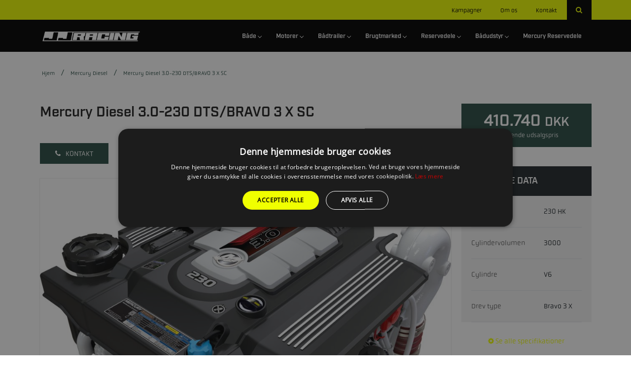

--- FILE ---
content_type: text/html; charset=UTF-8
request_url: https://www.jj-racing.com/products/mercury-diesel/show/mercury-diesel-3.0-2--MD%203.0-230%20DTS/BRAVO%203%20X%20SC
body_size: 38062
content:
<!doctype html>
<html lang="da" state="service_live">
<head>
            <meta charset="UTF-8">
<meta http-equiv="X-UA-Compatible" content="ie=edge">
<meta name="viewport" content="width=device-width, initial-scale=1.0">
<title>Mercury Diesel 3.0-230 DTS/BRAVO 3 X SC | JJ Racing</title>
    <meta name="description" content="Læs om Mercury Diesel 3.0-230 DTS/BRAVO 3 X SC her. Få overblik over specifikationer og priser, eller find din forhandler.">

            <link rel="canonical" href="https://www.jj-racing.com/products/mercury-diesel/mercury-diesel/show/mercury-diesel-3.0-2--MD 3.0-230 DTS/BRAVO 3 X SC">
    

<meta property="og:type" content="website">
<meta property="og:title" content="Mercury Diesel 3.0-230 DTS/BRAVO 3 X SC">
<meta property="og:site_name" content="JJ Racing">
<meta property="og:url" content="https://www.jj-racing.com/products/mercury-diesel/mercury-diesel/show/mercury-diesel-3.0-2--MD 3.0-230 DTS/BRAVO 3 X SC">
<meta property="og:locale" content="da_DK">
            <meta property="og:description" content="Læs om Mercury Diesel 3.0-230 DTS/BRAVO 3 X SC her. Få overblik over specifikationer og priser, eller find din forhandler.">
        

    <link rel="icon" href="/img/asset/amotcmFjaW5nL0xvZ28tMTcxNDczNTU0MS5wbmc=?w=16&h=16&fit=fill" sizes="16x16">
    <link rel="icon" href="/img/asset/amotcmFjaW5nL0xvZ28tMTcxNDczNTU0MS5wbmc=?w=32&h=32&fit=fill" sizes="32x32">
    <link rel="icon" href="/img/asset/amotcmFjaW5nL0xvZ28tMTcxNDczNTU0MS5wbmc=?w=48&h=48&fit=fill" sizes="48x48">
    <link rel="icon" href="/img/asset/amotcmFjaW5nL0xvZ28tMTcxNDczNTU0MS5wbmc=?w=57&h=57&fit=fill" sizes="57x57">
    <link rel="icon" href="/img/asset/amotcmFjaW5nL0xvZ28tMTcxNDczNTU0MS5wbmc=?w=96&h=96&fit=fill" sizes="96x96">
    <link rel="icon" href="/img/asset/amotcmFjaW5nL0xvZ28tMTcxNDczNTU0MS5wbmc=?w=144&h=144&fit=fill" sizes="144x144">

    <link rel="apple-touch-icon" href="/img/asset/amotcmFjaW5nL0xvZ28tMTcxNDczNTU0MS5wbmc=?w=57&h=57&fit=fill">

            <link rel="icon" sizes="192x192" href="/img/asset/amotcmFjaW5nL0xvZ28tMTcxNDczNTU0MS5wbmc=?w=192&h=192&fit=fill">
    



<script type="application/ld+json">
    {
        "@context": "https://schema.org",
        "@type": "BreadcrumbList",
        "itemListElement": [
                    {
                "@type": "ListItem",
                "position": "1",
                "name": "Hjem",
                "item": "https://www.jj-racing.com/"
              },
                      {
                "@type": "ListItem",
                "position": "2",
                "name": "Mercury Diesel",
                "item": "https://www.jj-racing.com/products/mercury-diesel"
              },
          
            {
                "@type": "ListItem",
                "position": "3",
                "name": "Mercury Diesel 3.0-230 DTS/BRAVO 3 X SC",
                "item": "https://www.jj-racing.com/products/mercury-diesel/show/mercury-diesel-3.0-2--MD%203.0-230%20DTS/BRAVO%203%20X%20SC"
            }
        ]
    }
</script>

            <script type="application/ld+json">
    {
        "@context": "https://schema.org/",
        "@type": "Product",
        "name": "Mercury Diesel 3.0-230 DTS/BRAVO 3 X SC",
        "image": [
                                                "https://www.jj-racing.com/img/http/aHR0cHM6Ly9tZXJjdXJ5bWFyaW5lLmRrL19SZXNvdXJjZXMvUGVyc2lzdGVudC9hLzcvZC8yL2E3ZDIyYWRhNDk5ODAyZjIwMGM2ZTdkYmJhYjA1Y2RiYjdhODA2YTYvTWVyY19EaWVzZWxfMy4wTF8yMzBocF9TRF9STV9Qb3J0LmpwZw==?w=2000&h=2000&fit=crop-50-10&q=85&fm=jpg",
                    "https://www.jj-racing.com/img/http/aHR0cHM6Ly9tZXJjdXJ5bWFyaW5lLmRrL19SZXNvdXJjZXMvUGVyc2lzdGVudC9hLzcvZC8yL2E3ZDIyYWRhNDk5ODAyZjIwMGM2ZTdkYmJhYjA1Y2RiYjdhODA2YTYvTWVyY19EaWVzZWxfMy4wTF8yMzBocF9TRF9STV9Qb3J0LmpwZw==?w=2000&h=1500&fit=crop-50-10&q=85&fm=jpg",
                    "https://www.jj-racing.com/img/http/aHR0cHM6Ly9tZXJjdXJ5bWFyaW5lLmRrL19SZXNvdXJjZXMvUGVyc2lzdGVudC9hLzcvZC8yL2E3ZDIyYWRhNDk5ODAyZjIwMGM2ZTdkYmJhYjA1Y2RiYjdhODA2YTYvTWVyY19EaWVzZWxfMy4wTF8yMzBocF9TRF9STV9Qb3J0LmpwZw==?w=1920&h=1080&fit=crop-50-10&q=85&fm=jpg"
                            
        ],
        "description": "&lt;h4&gt;Mercury Diesel 3.0-230 DTS/BRAVO 3 X SC&lt;/h4&gt;&lt;p&gt;Mercury MerCruiser MD diesel motorer. Den hele nye 3.0L V6 diesel produceres i samarbejde med Iveco / FPT og er en moderne og ultra holdbar diesel motorer. Lavt brændstofforbrug, lav vægt og minimale indbygningsmål er kodeordene her. Alle motor pakker leveres nu inklusiv standard rigging kit: DTS fjernbetjeningsboks, SC1000 Smartcraft omdrejningstæller, tændingslås, 30fod ledningsnet, div ledningsnet. Ekstra behov ved komplet motorinstallation: Propellere, søvandsindtag igennem skrog.&lt;/p&gt;",
        "mpn": "MD 3.0-230 DTS/BRAVO 3 X SC",
        "brand": {
            "@type": "Brand",
            "name": "JJ Racing"
        },
        "offers": {
            "@type": "Offer",
            "url": "https://www.jj-racing.com/products/mercury-diesel/show/mercury-diesel-3.0-2--MD%203.0-230%20DTS/BRAVO%203%20X%20SC",
            "priceCurrency": "DKK",
            "price": "410740",
            "priceValidUntil": "-12-31",
            "itemCondition": "https://schema.org/NewCondition",
            "availability": "https://schema.org/InStock",
            "logo": "https://www.jj-racing.com/img/asset/amotcmFjaW5nL0xvZ28tMTcxNDczNTU0MS5wbmc=?w=400"
        }
    }
</script>


    
            
            
    <link href="https://cdn.jsdelivr.net/npm/bootstrap@5.1.3/dist/css/bootstrap.min.css" rel="stylesheet" integrity="sha384-1BmE4kWBq78iYhFldvKuhfTAU6auU8tT94WrHftjDbrCEXSU1oBoqyl2QvZ6jIW3" crossorigin="anonymous">

<link rel="stylesheet" href="/template/plugin/fonts/font-awesome/css/font-awesome.css">
<link rel="stylesheet" href="/template/plugin/select-ui/semantic.min.css">
<link rel="stylesheet" href="/template/plugin/slick/slick.css"/>
<link rel="stylesheet" href="/template/plugin/slick/slick-theme.css"/>
<link rel="stylesheet" href="/template/plugin/slick-lightbox/slick-lightbox.css"/>


<link rel="stylesheet" href="/template/plugin/process-bar/tox-progress.css">
<link rel="stylesheet" href="/template/plugin/animsition/css/animate.css">


<link rel="stylesheet" href="/template/plugin/owl-carouse/owl.carousel.min.css">
<link rel="stylesheet" href="/template/plugin/owl-carouse/owl.theme.default.min.css">
<link rel="stylesheet" href="/template/plugin/jquery-ui/jquery-ui.min.css">


<link rel="stylesheet" href="/template/css/style.css">

<script src="/template/plugin/jquery/jquery-2.0.2.min.js"></script>
<script src="/template/plugin/jquery-ui/jquery-ui.min.js"></script>
    
    <script src="https://cdn.jsdelivr.net/npm/bootstrap@5.1.3/dist/js/bootstrap.bundle.min.js" integrity="sha384-ka7Sk0Gln4gmtz2MlQnikT1wXgYsOg+OMhuP+IlRH9sENBO0LRn5q+8nbTov4+1p" crossorigin="anonymous"></script>

<script src="/template/plugin/select-ui/semantic.min.js"></script>

<script src="/template/plugin/jquery.animateNumber.min.js"></script>
<script src="/template/plugin/owl-carouse/owl.carousel.min.js"></script>
<script src="/template/plugin/slick/slick.js"></script>
<script src="/template/plugin/slick-lightbox/slick-lightbox.js"/>


<script src="/template/plugin/isotop/isotope.pkgd.min.js"></script>
<script src="/template/plugin/process-bar/tox-progress.js"></script>


<script src="/template/plugin/sticky/jquery.sticky.js"></script>
<script src="/template/plugin/parallax/parallax.min.js"></script>

    <script src="/template/js/main.js"></script>

<script src="/template/plugin/modernizr.js"></script>



    


    <script>
    window.dataLayer = window.dataLayer || [];
    window.dataLayer.push({
        pageType: "homepage"
    });

    function gEvt(name, category, action, eLabel, eValue = -1, nonInteraction = true) {
            window.dataLayer = window.dataLayer || [];
            window.dataLayer.push({
            "event": name,
            "eventCategory": category,
            "eventAction": action,
            "eventLabel": eLabel,
            "eventValue": eValue,
            "nonInteraction": nonInteraction
        });

            }

    function pEvt() {
        console.log(window.dataLayer);
    }

    function consentUpdateEvt() {
        window.dataLayer = window.dataLayer || [];
        window.dataLayer.push({
            "event": 'consent_updated'
        });
    }

    function ga4Evt(name, category, action, eLabel, eValue, nonInteraction) {
        gtag('event', name, {
            'category': category,
            'action': action,
            'eLabel': eLabel,
            'eValue': eValue,
            'nonInteraction': nonInteraction
        });
    }

</script>


            <script defer>(function(w,d,s,l,i){w[l]=w[l]||[];w[l].push({'gtm.start':
            new Date().getTime(),event:'gtm.js'});var f=d.getElementsByTagName(s)[0],
        j=d.createElement(s),dl=l!='dataLayer'?'&l='+l:'';j.async=true;j.src=
        'https://www.googletagmanager.com/gtm.js?id='+i+dl;f.parentNode.insertBefore(j,f);
})(window,document,'script','dataLayer', 'GTM-PMQ2LFB');</script>

    
    <script defer async src="https://www.googletagmanager.com/gtag/js?id=G-GCXVXNY60P"></script>
<script>
    window.addEventListener('DOMContentLoaded', function() {
        window.dataLayer = window.dataLayer || [];
        function gtag(){dataLayer.push(arguments);}
        gtag('js', new Date());

        gtag('config', 'G-GCXVXNY60P');
    });
</script>






    
            
            <!-- page specifics -->
<style>
    .uni-main-menu {
        background-color: rgba(0, 0, 0, 1);
        }

        .uni-header-topbar {
    background-color: rgba(240, 255, 0, 1);
        height: 40px;
        }

    
    
        .home-car-rental .uni-main-menu .cssmenu > ul > li:hover > a, .home-car-rental .uni-main-menu .cssmenu > ul > li.active > a {
        background: none;
        }

    .home-car-rental .sticky-wrapper.is-sticky .uni-main-menu .cssmenu > ul > li:hover > a,
    .home-car-rental .sticky-wrapper.is-sticky .uni-main-menu .cssmenu > ul > li.active > a {
        color: unset;
        }
    
            .home-car-rental .sticky-wrapper.is-sticky .uni-main-menu {
    background-color: #000000;
    }
    
        .home-car-rental .sticky-wrapper.is-sticky .uni-main-menu .cssmenu > ul > li > a {
    color: #F0FF00;
    }
    .home-car-rental .sticky-wrapper.is-sticky .uni-main-menu .cssmenu > ul > li.has-sub > a::after {
    border-color: #F0FF00;
    }
        
        .uni-main-menu .cssmenu ul li:hover > ul > li {
        min-height: 48px !important;
    }

    .uni-main-menu .cssmenu ul ul li a, .uni-main-menu .cssmenu ul ul ul li a, .uni-main-menu .cssmenu ul ul ul ul li a {
        padding: 12px 20px;
        color: #000000;
    }

    .uni-main-menu .cssmenu ul ul, .uni-main-menu .cssmenu ul ul ul {
        background-color: #F0FF00B0;
        max-height: 82vh;
    }

    .uni-main-menu .cssmenu ul li ul {
        max-height: 82vh;
    }

    @media screen and (max-height: 700px) {
        .uni-main-menu .cssmenu ul li ul.two-columns-8 {
            column-count: 2;
        }

        .uni-main-menu .cssmenu ul li ul.two-columns-8 ul{
            column-count: 1;
        }
    }

    @media screen and (min-height: 701px) and (max-height: 920px) {
        .uni-main-menu .cssmenu ul li ul.two-columns-10 {
            column-count: 2;
        }

        .uni-main-menu .cssmenu ul li ul.two-columns-10 ul{
            column-count: 1;
        }
    }

    
    .uni-main-menu .cssmenu ul ul li.has-sub > a::after, .uni-main-menu .cssmenu ul ul li.has-sub:hover > a::after {
    top: 24px !important;;
    }

    
    @media screen and (max-width: 991px) {
        #cssmenu {
            height: 100%;
            overflow-y: auto;
            padding-bottom: 50px;
        }
        .container.template_content {
            padding-bottom: 20px !important;
        }
    }
        @media screen and (max-width: 991px) {

        #cssmenu {
        background-color: #FFFFFF;
        }
    }
    
        @media screen and (max-width: 991px) {
        .uni-icons-close {
        border-color: var(--color_main);
        }
    }

    @media screen and (max-width: 991px) {
        #cssmenu ul li a,
        #cssmenu ul ul li a,
        #cssmenu ul ul ul li a,
        .uni-icons-close i,
        #cssmenu ul ul li:hover > a,
        #cssmenu ul ul li a:hover,
        #cssmenu > ul > li:hover > a,
        #cssmenu > ul > li.active > a,
        #cssmenu .submenu-button::after,
        #cssmenu .submenu-button.active::before {
        color: var(--color_main) !important;
        }

    #cssmenu ul li ul li .submenu-button::before,
    #cssmenu ul li ul li .submenu-button::after,
    #cssmenu ul li ul li .submenu-button.active::before {
        background-color: var(--color_main);
        }
    }
    
    @media screen and (max-width: 991px) {
        .content-div.type-paragraph h1,
        .content-div.type-paragraph h2,
        .content-div.type-paragraph h3,
        .content-div.type-paragraph h4,
        .content-div.type-paragraph h5,
        .content-div.type-paragraph p,
        .content-div.type-paragraph p,
        .content-div.type-paragraph span {
            text-align: left !important;
        }

        .content-div.type-button .btn-container.center {
            -#display: inline !important;
            #margin-left: 10px !important;
        }

        .content-div.type-paragraph h1,
        .content-div.type-paragraph h2,
        .content-div.type-paragraph h3,
        .content-div.type-paragraph h4,
        .content-div.type-paragraph h5 {
            line-height: 1.6em;
        }

        .spacer-div {
            display: none;
        }
    }


    .content-div.type-paragraph p {
        margin-bottom: 1em;
    }

    .home-car-rental .uni-main-menu .cssmenu > ul > li.has-sub > a::after, .home-car-rental .sticky-wrapper.is-sticky .uni-main-menu .cssmenu > ul > li.has-sub > a::after  {
                    top: 30px;
                height: 6px;
        width: 6px;
    }
    @-moz-document url-prefix() {
        .home-car-rental .uni-main-menu .cssmenu > ul > li.has-sub > a::after, .home-car-rental .sticky-wrapper.is-sticky .uni-main-menu .cssmenu > ul > li.has-sub > a::after {
            top: 29.5px;
        }
    }

    .uni-main-menu .cssmenu > ul > li > a {
    height: 65px;
    padding-top: 20.5px;
    }

    
            
        .uni-mega-menu {
    top: 65px;
    }
    

    
    
    
    
    .wrapper-logo.logo-mobile {
        display: none;
    }

    

    
    .breadcrumbs {
        display: contents;
    }

    .uni-welcome-to {
            margin-top: 46px;
        padding-left: 12px;
    padding-right: 12px;
    }

        
    @media only screen and (max-width: 991px) {
        .uni-welcome-to {
            margin-top: 0px !important;
                            padding: 6px 10px;
                    }
        .wrapper-logo.logo-desktop {
            display: none;
        }

        .wrapper-logo.logo-mobile {
            display: block;
        }

        .sticky-wrapper .is-sticky {
            display: none;
        }
    }

    
        .template_content {
        --color_main: #2A4D45 !important;
    }
    
    @font-face {
        font-family: 'Lato';
        src: url('/assets/fonts/Lato-Regular.ttf');
        font-display: swap;
    }

    
    
    
        .btn, a.btn.btn-main {
        padding: 14px;
    padding-left: 28px;
    padding-right: 28px;
        }
    
        .btn, a.btn.btn-main {
        border-radius: unset !important;
        }
    
    
    .container.template_content {
        padding-left: 0px;
        padding-right:0px;
        padding-bottom: 80px;
        padding-top:85px;
    }

    @media screen and (max-width: 990px) {
        .container.template_content {
            padding-top: 20px;
        }
    }

    #arest {
    color: ;
    }

    @media screen and (max-width: 991px) {

    }

    :root {
        --color_main: #000000 !important;
    
            --color_menu_main: rgba(0, 0, 0, 1) !important;
    --color_menu_main_no_opacity: rgba(0, 0, 0) !important;
        
        --color_menu_upper: rgba(240, 255, 0, 1) !important;
    
        --color_menu_text_main: #FFFFFF !important;
    
        --color_secondary: #F0FF00 !important;
    
        --color_tertiary: #F5F5F5 !important;
    
    --company_logo: url('/img/asset/amotcmFjaW5nL0xvZ28tMTcxNDczNTU0MS5wbmc=?h=60&q=85&fm=jpeg');
    --company_logo_height: 60px;

    --button_border:
                        unset !important;
            
    
    .uni-welcome-to p {
        color: #000 !important;
    }

    .uni-welcome-to h2, .uni-welcome-to h2 a {
        line-height: 1.28571429em;
    }

    


        }

    h1,
    h2,
    h3,
    h4,
    h5 {
        font-family: var(--font_h1), 'Helvetica Neue', Arial, Helvetica, sans-serif;
        }

    
    .uni-welcome-to p {
        font-size: 16px;
        line-height: 26px;
    }

    @media screen and (max-width: 767px) {
        .uni-welcome-to h2 {
            font-size: 18px !important;
        }
    }

    @font-face {
                    font-family: "adobe-industry";
                src: url(/assets/fonts/adobe-industry.otf);

        font-display: swap;

    }
    
    @font-face {
                    font-family: "adobe-industry-d";
                src: url(/assets/dfonts/adobe-industry.otf);

        font-display: swap;
    }

    
    @font-face {
                    font-family: "adobe-obvia";
                src: url(/assets/fonts/adobe-obvia.otf);
        font-display: swap;
    }

    
    @font-face {
                    font-family: "adobe-obvia";
                font-family: "adobe-obvia-d";
        src: url(/assets/dfonts/adobe-obvia.otf);
        font-display: swap;
    }

    
    :root {
            --font_h1: "adobe-industry", "adobe-industry-d";
        --font_h2: "adobe-industry", "adobe-industry-d";
    
            --font_p: "adobe-obvia", "adobe-obvia-d";
    
    }

    .uni-main-menu .cssmenu li:last-child:hover > ul {
        right: auto;
    }

    .template_content {
        min-height: 750px;
    }

    .template_content {
        padding-bottom: 40px;
    }

            .uni-welcome-to {
            padding: 20px 12px;
        }
    
    @media screen and (max-width: 991px) {
        .uni-welcome-to {
            padding: 3px 0px !important;
        }
        .uni-iventory-grid-body .uni-welcome-to {
            padding-left: 15px !important;
            padding-right: 15px !important;
            padding-bottom: 30px;
        }
        .home-car-rental .vk-banner-car-rental {
            padding-top: 0px !important;
        }
    }

    .content-div {
        padding-top: 15px;
        padding-bottom: 15px;
    }
    .content-div.type-paragraph {
        padding-left: 25px;
        padding-right: 25px;
    }
    .section .content-div.type-image {
        padding: 0px 10px;
    }

    .uni-inventory-list-ordering select {
        margin-right: 6px;
        position: relative;
        bottom: 2px;
    }

    @media screen and (max-width: 991px) {
        .content-div, .section {
            margin-bottom: 6px;
            padding: 9px;
        }
    }

    .uni-inventory-list-filter {
        padding-top: 6px;
    }

            .home-car-rental .vk-banner-car-rental {
            padding-top: 65px;
        }
    
    .cssmenu li:hover > ul.flip {
        left: auto;
        right: 0 !important;
    }
    .cssmenu li li:hover > ul.flip {
         left: auto;
         right: 100% !important;
     }
</style>

        
    
    
    </head>
<body>
<div class="home-car-rental" style="overflow-x: hidden;">
    <div id="wrapper-container" class="site-wrapper-container">
                    
                                            <style>
    @media screen and (max-width: 991px) {
        .site-header.header-default.header-sticky {
            height: 65px;
        }

        .site-header {
            height: 0;
        }

        .uni-right-menu {
            display: none !important;
        }
    }

    .uni-right-menu .shopping-cart i {
        font-family: "FontAwesome";
        color: var(--color_main) !important;
    }

    .uni-right-menu .shopping-cart .number-item {
        border: 2px solid var(--color_main);
        background-color: var(--color_menu_main);
        color: var(--color_main);
        top: -6px;
        right: 0px;
    }

    .home-car-rental .sticky-wrapper.is-sticky .uni-right-menu .shopping-cart .number-item {
        background-color: var(--color_menu_main);
        color: var(--color_main);
    }

    .uni-right-menu {
        padding: 0px;
        height: 65px;
        display: flex;
        align-items: center;
        align-content: center;
        justify-content: center;

            }

            .uni-header-topbar .uni-topbar-list-left ul li .icon-holder i {
                    }
    
            .uni-header-topbar .uni-topbar-list-left ul li .text-holder span {
                            color: #000000;
                    }
    
            .uni-header-topbar .uni-topbar-list-left ul li .text-holder span:hover {
                            color: var(--color_main);
                    }
    
    .home-car-rental .uni-main-menu .cssmenu > ul > li > a {
        padding-left: 20px;
        padding-right: 20px;
    }

            .home-car-rental .uni-main-menu .cssmenu > ul > li > a {
            font-size: 14px;
        }

        @media only screen and (min-width: 1200px) and (max-width: 1399px) {
            .home-car-rental .uni-main-menu .cssmenu > ul > li > a {
                font-size: 12px;
            }
        }

        @media only screen and (min-width: 992px) and (max-width: 1199px) {
            .home-car-rental .uni-main-menu .cssmenu > ul > li > a {
                font-size: 12px;
                padding-left: 2px;
                padding-right: 20px;
            }
        }
    
    .hstyle4 .mobile-menu-container .navbar-toggle {
        margin-top: 0px;
        top: 0px;
        position: fixed;
        z-index: 90101;
        height: 65px;

        display: flex;

        align-items: center;

                    margin-right: 30px;
        
                    color: var(--color_menu_text_main);
            }

    .hstyle4 .mobile-menu-container .navbar-toggle .icon-bar {
        height: 22px;
        line-height: 22px;
    }

    .hstyle4 .mobile-menu-container .navbar-toggle .icon-bar i.fa {
        font-size: 22px;
    }

        @media screen and (min-width: 1200px) and (max-width: 1399px) {
        .home-car-rental .sticky-wrapper .logo-default picture img {
                                                                            width: 125px !important;
                            height: 100% !important;
                                                    min-width: 220px !important;
                                                                                                                                                                                                                                                
        }
    }

    @media screen and (min-width: 991px) and (max-width: 1199px) {
        .home-car-rental .sticky-wrapper .logo-default picture img {
                                                                        width: 105px !important;
                        height: 100% !important;
                                                    min-width: 220px !important;
                                                                                                                                                                                                                                                
        }
    }

    @media screen and (max-width: 990px) {
        .home-car-rental .sticky-wrapper .logo-default picture img {
            max-width: 225px !important;
            width: 100%;
            height: 100% !important;
        }
    }

    .truncate-text-clamp2 {
        -webkit-line-clamp: 2;
        overflow: hidden;
        text-overflow: ellipsis;
        display: -webkit-box !important;
        -webkit-box-orient: vertical;
    }

    .uni-contact-us-map iframe {
        -webkit-filter: unset !important;
        -moz-filter: unset !important;
        -ms-filter: unset !important;
        -o-filter: unset !important;
        filter: unset !important;
    }
</style>
<header class="site-header header-default header-sticky hstyle4">


    <div class="uni-header-topbar">
        <div class="container">
                        <div class="uni-topbar-list-right">
                <style>
    .uni-header-topbar .uni-topbar-list-right .uni-search-top-head .icons-search .search {
        z-index: 1002;
        top: 0;
        margin-right: 125px;
    }

    #search-click,
    .uni-header-topbar .uni-topbar-list-right .uni-search-top-head .icons-search .search .block-search,
    .uni-header-topbar .uni-topbar-list-right .uni-search-top-head .icons-search .search .close-search{
                    background-color: #000000;
                color: var(--color_menu_upper);
    }

    #search-click:hover,
    .uni-header-topbar .uni-topbar-list-right .uni-search-top-head .icons-search .search .block-search:hover{
        background-color: var(--color_tertiary);
    }

    .uni-header-topbar .uni-topbar-list-right .uni-search-top-head .icons-search .search,
    .uni-header-topbar .uni-topbar-list-right .uni-search-top-head .icons-search .search .block-search,
    .uni-header-topbar .uni-topbar-list-right .uni-search-top-head .icons-search .search .close-search,
    #search-click {
        height: 40px;
    }

    #search-click .close-search-button {
        color: var(--color_menu_main);
        position: absolute;
        right: 10px;
        top: 11px; 
            background: none;
            border: none;
            font-size: 18px;
    }

    .uni-header-topbar .uni-topbar-list-right .uni-search-top-head .icons-search .search .block-search {
        font-family: "Helvetica Neue",Helvetica,Arial,sans-serif;
    }

</style>
<div class="uni-search-top-head">
    <div class="icons-search" id="search-click" onclick="search_open();">
        <i class="fa fa-search" aria-hidden="true"></i>

        <div class="search">
            <div class="search-frm">
                <form role="search" method="get" class="search-form" action="/search/results/">
                    <input type="search" class="search-field" placeholder="Søg ..." value=""
                           name="q">
                    <i class="fa fa-close close-search-button" onclick="search_close(event);" aria-hidden="true"></i>
                </form>
            </div>
        </div>
    </div>
</div>
<script>
    function search_open () {
        $('.uni-topbar-list-left').fadeOut(200);
        $('#search-click .search').show(500);//.show("slide", { direction: "right" }, 500);
    }

    function search_close (event) {
        event.stopPropagation();
        $('#search-click .search').hide(); //.hide("slide", { direction: "right" }, 500);
        $('.uni-topbar-list-left').show();
    }
</script>

                            </div>

            <div class="uni-topbar-list-left" style="padding: 0px 0px;">
                <ul>
                                    <li style="padding-right: 20px;">
                                        <div class="text-holder" style="padding-left: 15px;">

                                            <div class="spacer" style="padding-bottom: 5px; padding-top: 5px;"></div>
                                                                        <a href="/kampagner">
                                                                            <span>Kampagner</span>
                                                                            </a>
                                                </div>
                        </li>
                                        <li style="padding-right: 20px;">
                                        <div class="text-holder" style="padding-left: 15px;">

                                            <div class="spacer" style="padding-bottom: 5px; padding-top: 5px;"></div>
                                                                        <a href="/om-os">
                                                                            <span>Om os</span>
                                                                            </a>
                                                </div>
                        </li>
                                        <li style="padding-right: 20px;">
                                        <div class="text-holder" style="padding-left: 15px;">

                                            <div class="spacer" style="padding-bottom: 5px; padding-top: 5px;"></div>
                                                                        <a href="/sider/kontakt-os">
                                                                            <span>Kontakt</span>
                                                                            </a>
                                                </div>
                        </li>
                    
                    </ul>
                    </div>

                    <div class="clearfix"></div>
                    </div>
                    </div>
                                        <div class="uni-main-menu sticky-menu animated" style="height: 65px;">
                        <div class="container">
                            <div class="main-menu css">
                        
                        <div class="wrapper-logo logo-mobile" style="padding: 0px; margin-left: 0px; display: flex; justify-content: center; align-items: center; height: 65px; max-width: 50%;">
                            <a class="logo-default" href="/">
                                <picture>
                                    <source srcset="
                                    /img/asset/amotcmFjaW5nL0xvZ28tMTcxNDczNTU0MS5wbmc=?h=60"
                                        format="webp"
                                    }}
                                    " type="image/webp">

                                    <source srcset="
                                    /img/asset/amotcmFjaW5nL0xvZ28tMTcxNDczNTU0MS5wbmc=?h=60"
                                        format="jpeg"

                                    }}
                                    " type="image/jpeg">

                                    <img style="width: 100%; height: 60px;" src="
                                    /img/asset/amotcmFjaW5nL0xvZ28tMTcxNDczNTU0MS5wbmc=?h=60"
                                        format="jpeg"

                                    }}
                                    " alt="JJ Racing logo">

                                    
                                </picture>
                            </a>
                            <div class="clearfix"></div>
                        </div>
                    <nav class="main-navigation uni-menu-text">
                    <div class="cssmenu" id="mainmenu">
                        <ul>
                                                            
                    <li
        class="has-sub"
    >
        <a onclick="$(this).parent().children('span').click();">Både </a>

<ul>
    <li
        class="has-sub"
    >
        <a href="/linder-landing" >Linder </a>

<ul>
    <li
                                        
            
            >
        <a href="/products/linder-jolle" >Linder Jolle </a>

                        
        
    </li>
<li
                                        
            
            >
        <a href="/products/linder-udstyr" >Linder Udstyr </a>

                        
        
    </li>

</ul>
</li>
<li
                                        
            
            >
        <a href="/products/gummibade" >Gummibåde </a>

                        
        
    </li>
<li
                                        
            
            >
        <a href="/ravenrib" >Ravenrib</a>

                        
        
    </li>

</ul>
</li>

                    <li
        class="has-sub"
    >
        <a href="/mercury" >Motorer </a>

<ul>
    <li
        class="has-sub"
    >
        <a onclick="$(this).parent().children('span').click();">Påhængsmotorer </a>

<ul>
    <li
                                        
            
            >
        <a href="/products/pahaengsmotorer-2-5-25hk" >Påhængsmotorer 2,5 - 25hk </a>

                        
        
    </li>
<li
                                        
            
            >
        <a href="/products/pahaengsmotorer-30-450hk?filter[7fd0bb7a-bb2f-e503-dfc0-6b7fdc826e3e][min]=30&filter[7fd0bb7a-bb2f-e503-dfc0-6b7fdc826e3e][type]=float&filter[7fd0bb7a-bb2f-e503-dfc0-6b7fdc826e3e][max]=60" >Påhængsmotorer 30 - 60hk </a>

                        
        
    </li>
<li
                                        
            
            >
        <a href="/products/pahaengsmotorer-30-450hk?filter[7fd0bb7a-bb2f-e503-dfc0-6b7fdc826e3e][min]=75&filter[7fd0bb7a-bb2f-e503-dfc0-6b7fdc826e3e][type]=float&filter[7fd0bb7a-bb2f-e503-dfc0-6b7fdc826e3e][max]=150" >Påhængsmotorer 75 - 150hk </a>

                        
        
    </li>
<li
                                        
            
            >
        <a href="/products/pahaengsmotorer-30-450hk?filter[7fd0bb7a-bb2f-e503-dfc0-6b7fdc826e3e][min]=175&filter[7fd0bb7a-bb2f-e503-dfc0-6b7fdc826e3e][type]=float&filter[7fd0bb7a-bb2f-e503-dfc0-6b7fdc826e3e][max]=450" >Påhængsmotorer 175 - 450hk </a>

                        
        
    </li>
<li
                                        
            
            >
        <a href="/products/2-takt-til-erhverv?filter[9c1f44bf-44a0-2ae8-7afd-295bac167290][value]=2-takt" >2-takt (kun erhverv) </a>

                        
        
    </li>

</ul>
</li>
<li
        class="has-sub"
    >
        <a onclick="$(this).parent().children('span').click();">Indenbordsmotorer </a>

<ul>
    <li
                                        
            
            >
        <a href="/products/mercruiser-benzin" >MerCruiser Benzin </a>

                        
        
    </li>
<li
                                        
            
            >
        <a href="/products/mercury-diesel" >Mercury Diesel </a>

                        
        
    </li>
<li
                                        
            
            >
        <a href="/products/mercruiser-plus-serie" >MerCruiser Plus serie </a>

                        
        
    </li>

</ul>
</li>

</ul>
</li>

                    <li
        class="has-sub"
    >
        <a href="/brenderup" >Bådtrailer </a>

<ul>
    <li
                                        
            
            >
        <a href="/products/brenderup-premium" >Brenderup Premium </a>

                        
        
    </li>
<li
                                        
            
            >
        <a href="/products/brenderup-x-line" >Brenderup X-Line </a>

                        
        
    </li>

</ul>
</li>

                    <li
        class="has-sub"
    >
        <a href="/products/brugte-produkter" >Brugtmarked </a>

<ul>
                
</ul>
</li>

                    <li
                                                                                    class="has-sub"
                                    
                                                                
                                                                
                                                                
                                                                
                                                                
                                                                
            
            >
        <a onclick="$(this).parent().children('span').click();">Reservedele </a>

                                        <ul>
                
                                                                                

                <li class="has-sub">
                    <a href="/i/reservedele/drev-%26-transom___Drev_transom">Drev & transom</a>
                                            <ul>                                                            <li>
                                    <a href="/i/reservedele/drev-%26-transom___Drev_transom/alpha-drev___Alpha_drev" >Alpha drev</a>
                                </li>
                                                                                                                                                            <li>
                                    <a href="/i/reservedele/drev-%26-transom___Drev_transom/bravo-1-drev___Bravo_drev" >Bravo 1 drev</a>
                                </li>
                                                                                                                                                            <li>
                                    <a href="/i/reservedele/drev-%26-transom___Drev_transom/bravo-i-i-i-x-drev___Barvo7drev" >Bravo III X drev</a>
                                </li>
                                                                                                                                                            <li>
                                    <a href="/i/reservedele/drev-%26-transom___Drev_transom/bravo-i-i-i-drev___Bravo3drev" >Bravo III drev</a>
                                </li>
                                                                                                                                                            <li>
                                    <a href="/i/reservedele/drev-%26-transom___Drev_transom/bravo-i-i-drev___Bravo2drev" >Bravo II drev</a>
                                </li>
                                                                                                                                                            <li>
                                    <a href="/i/reservedele/drev-%26-transom___Drev_transom/transom-kit___Transom_Kit" >Transom Kit</a>
                                </li>
                                                                                                                                                            <li>
                                    <a href="/i/reservedele/drev-%26-transom___Drev_transom/transom-b%C3%B8sninger___Transom_B%C3%B8sninger" >Transom bøsninger</a>
                                </li>
                                                                                                                                                            <li>
                                    <a href="/i/reservedele/drev-%26-transom___Drev_transom/transom-lejes%C3%A6t___Transom_lejes%C3%A6t" >Transom lejesæt </a>
                                </li>
                                                    </ul>                    
                </li>
                            
                                    
                
                                    

                <li class="has-sub">
                    <a href="/i/reservedele/olie-og-vedligehold___RESOILTOP">Olie og vedligehold</a>
                                            <ul>                                                            <li>
                                    <a href="/i/reservedele/olie-og-vedligehold___RESOILTOP/2-takt-blandingsolie___2_Takt_Blandingsolie" >2-Takt Blandingsolie</a>
                                </li>
                                                                                                                                                            <li>
                                    <a href="/i/reservedele/olie-og-vedligehold___RESOILTOP/4-takt-motorolie___4_Takt_Motorolie" >4-Takt Motorolie</a>
                                </li>
                                                                                                                                                            <li>
                                    <a href="/i/reservedele/olie-og-vedligehold___RESOILTOP/diesel-motorolie___Diesel_Motorolie" >Diesel Motorolie</a>
                                </li>
                                                                                                                                                            <li>
                                    <a href="/i/reservedele/olie-og-vedligehold___RESOILTOP/gearolie___Gearolie" >Gearolie</a>
                                </li>
                                                                                                                                                            <li>
                                    <a href="/i/reservedele/olie-og-vedligehold___RESOILTOP/motork%C3%B8lev%C3%A6ske___Motork%C3%B8lev%C3%A6ske" >Motorkølevæske</a>
                                </li>
                                                                                                                                                            <li>
                                    <a href="/i/reservedele/olie-og-vedligehold___RESOILTOP/pakning%2C-lim-%26-maling___Pakning_lim_maling" >Pakning, lim & maling</a>
                                </li>
                                                                                                                                                            <li>
                                    <a href="/i/reservedele/olie-og-vedligehold___RESOILTOP/powertrim-%26-hydraulisk-olie___Powertrim_hydraulisk_olie" >Powertrim- & hydraulisk olie</a>
                                </li>
                                                                                                                                                            <li>
                                    <a href="/i/reservedele/olie-og-vedligehold___RESOILTOP/pumper-%26-sm%C3%B8res%C3%A6t___Pumper_sm%C3%B8res%C3%A6t" >Pumper & smøresæt</a>
                                </li>
                                                                                                                                                            <li>
                                    <a href="/i/reservedele/olie-og-vedligehold___RESOILTOP/sm%C3%B8remiddel___Sm%C3%B8remiddel" >Smøremiddel</a>
                                </li>
                                                    </ul>                    
                </li>
                            
                                    
                
                                    

                <li class="has-sub">
                    <a href="/i/reservedele/propeller___RESMCMPROP">Propeller</a>
                                            <ul>                                                            <li>
                                    <a href="/i/reservedele/propeller___RESMCMPROP/black-max-25-hk-c-t-60hk-b-f___25_60HK+BF_BlackMax" >Black Max 25 hk CT - 60hk BF</a>
                                </li>
                                                                                                                                                            <li>
                                    <a href="/i/reservedele/propeller___RESMCMPROP/black-max-40-hk-c-t-115-hk___40hk_CT_115hk_BlackMax" >Black Max 40 hk CT - 115 hk</a>
                                </li>
                                                                                                                                                            <li>
                                    <a href="/i/reservedele/propeller___RESMCMPROP/black-max-100-hk-c-t-300-hk___100hk_CT_300hk_BlackMax" >Black Max 100 hk CT - 300 hk</a>
                                </li>
                                                                                                                                                            <li>
                                    <a href="/i/reservedele/propeller___RESMCMPROP/bravo-3-propeller___Bravo_3_propeller" >Bravo 3 propeller</a>
                                </li>
                                                                                                                                                            <li>
                                    <a href="/i/reservedele/propeller___RESMCMPROP/enertia-100-hk-c-t-300-hk___100hk_CT_300hk_Enertia" >Enertia 100 hk CT - 300 hk</a>
                                </li>
                                                                                                                                                            <li>
                                    <a href="/i/reservedele/propeller___RESMCMPROP/enertia-e-c-o-100-hk-c-t-300-hk___100hk_CT_300hk_EnertiaEco" >Enertia ECO 100 hk CT - 300 hk</a>
                                </li>
                                                                                                                                                            <li>
                                    <a href="/i/reservedele/propeller___RESMCMPROP/high-five-100-hk-c-t-300-hk___100hk_CT_300hk_HighFive" >HighFive 100 hk CT - 300 hk</a>
                                </li>
                                                                                                                                                            <li>
                                    <a href="/i/reservedele/propeller___RESMCMPROP/propeller-tilbeh%C3%B8r___Propeller_tilbeh%C3%B8r" >Propeller tilbehør</a>
                                </li>
                                                                                                                                                            <li>
                                    <a href="/i/reservedele/propeller___RESMCMPROP/revolution-4-100-hk-c-t-300-hk___100hk_CT_300hk_Revolution4" >Revolution 4 100 hk CT - 300 hk</a>
                                </li>
                                                                                                                                                            <li>
                                    <a href="/i/reservedele/propeller___RESMCMPROP/spitfire-25-60-hk-b-f___25_60HK+BF_Spitfire" >Spitfire 25-60 hk BF</a>
                                </li>
                                                                                                                                                            <li>
                                    <a href="/i/reservedele/propeller___RESMCMPROP/spitfire-40hk-c-t-115hk___40hk_CT_115hk_Spitfire" >Spitfire 40hk CT - 115hk</a>
                                </li>
                                                                                                                                                            <li>
                                    <a href="/i/reservedele/propeller___RESMCMPROP/spitfire-100-hk-c-t-300-hk___100hk_CT_300hk_Spitfire" >Spitfire 100 hk CT - 300 hk</a>
                                </li>
                                                                                                                                                            <li>
                                    <a href="/i/reservedele/propeller___RESMCMPROP/spitfire-x7-40-hk-c-t-115-hk___40hk_CT_115hk_SpitfireX7" >Spitfire X7 40 hk CT - 115 hk</a>
                                </li>
                                                                                                                                                            <li>
                                    <a href="/i/reservedele/propeller___RESMCMPROP/vengeance-25-60hk-b-f___25_60HK+BF_Vengenance" >Vengeance 25 - 60hk BF</a>
                                </li>
                                                                                                                                                            <li>
                                    <a href="/i/reservedele/propeller___RESMCMPROP/vengeance-40-hk-c-t-115-hk___40hk_CT_115hk_Vengeance" >Vengeance 40 hk CT - 115 hk</a>
                                </li>
                                                                                                                                                            <li>
                                    <a href="/i/reservedele/propeller___RESMCMPROP/vengeance-100-hk-c-t-300-hk___100hk_CT_300hk_Vengeance" >Vengeance 100 hk CT - 300 hk</a>
                                </li>
                                                    </ul>                    
                </li>
                            
                                    
                
                                    

                <li class="has-sub">
                    <a href="/i/reservedele/repower___Repower">Repower</a>
                                            <ul>                                                            <li>
                                    <a href="/i/reservedele/repower___Repower/adaptor-kabler___Adaptor_kabler" >Adaptor kabler</a>
                                </li>
                                                                                                                                                            <li>
                                    <a href="/i/reservedele/repower___Repower/br%C3%A6ndstofpumper-%26-k%C3%B8lere___Br%C3%A6ndstofpumper_k%C3%B8lere" >Brændstofpumper & kølere</a>
                                </li>
                                                                                                                                                            <li>
                                    <a href="/i/reservedele/repower___Repower/diesel-longblock___Diesel_longblock" >Diesel longblock</a>
                                </li>
                                                                                                                                                            <li>
                                    <a href="/i/reservedele/repower___Repower/ferskvandsk%C3%B8ling___Ferskvandsk%C3%B8ling" >Ferskvandskøling</a>
                                </li>
                                                                                                                                                            <li>
                                    <a href="/i/reservedele/repower___Repower/generator-fabriksrenoveret___Generator_Fabriksrenoveret" >Generator - Fabriksrenoveret</a>
                                </li>
                                                                                                                                                            <li>
                                    <a href="/i/reservedele/repower___Repower/karburator-ny___Karburator_Ny" >Karburator - Ny</a>
                                </li>
                                                                                                                                                            <li>
                                    <a href="/i/reservedele/repower___Repower/kobling___Kobling" >Kobling</a>
                                </li>
                                                                                                                                                            <li>
                                    <a href="/i/reservedele/repower___Repower/longblock-n-y___Longblock_NY" >Longblock- NY</a>
                                </li>
                                                                                                                                                            <li>
                                    <a href="/i/reservedele/repower___Repower/mer-cruiser-crate-serie___MerCruiser_Crate_serie" >MerCruiser Crate serie</a>
                                </li>
                                                                                                                                                            <li>
                                    <a href="/i/reservedele/repower___Repower/mercruiser-fabriksrenoveret-topstykke___Mercruiser_Fabriksrenoveret_topstykke" >Mercruiser - Fabriksrenoveret topstykke</a>
                                </li>
                                                                                                                                                            <li>
                                    <a href="/i/reservedele/repower___Repower/mercruiser-gearkabler___Mercruiser_Gearkabler" >Mercruiser Gearkabler</a>
                                </li>
                                                                                                                                                            <li>
                                    <a href="/i/reservedele/repower___Repower/power-trim-pumpe-fabriksrenoveret___PowerTrimPumpe_Fabriksrenoveret" >Power Trim pumpe - Fabriksrenoveret</a>
                                </li>
                                                                                                                                                            <li>
                                    <a href="/i/reservedele/repower___Repower/pro-series-fabriksrenoverede-longblock___ProSerie_fabriksrenoveretLongblock" >Pro Series - Fabriksrenoverede Longblock</a>
                                </li>
                                                                                                                                                            <li>
                                    <a href="/i/reservedele/repower___Repower/startere___Startere" >Startere</a>
                                </li>
                                                                                                                                                            <li>
                                    <a href="/i/reservedele/repower___Repower/t%C3%A6ndkabler-%26-fordelere___T%C3%A6ndkabler_fordelere" >Tændkabler & fordelere</a>
                                </li>
                                                                                                                                                            <li>
                                    <a href="/i/reservedele/repower___Repower/udst%C3%B8dningskn%C3%A6___Udst%C3%B8dningskn%C3%A6" >Udstødningsknæ</a>
                                </li>
                                                                                                                                                            <li>
                                    <a href="/i/reservedele/repower___Repower/udst%C3%B8dningsmanifold___Udst%C3%B8dningsmanifold" >Udstødningsmanifold</a>
                                </li>
                                                                                                                                                            <li>
                                    <a href="/i/reservedele/repower___Repower/volvo-adapterplade___Volvo_Adapterplade" >Volvo Adapterplade</a>
                                </li>
                                                    </ul>                    
                </li>
                            
                                    
                
                                    

                <li class="has-sub">
                    <a href="/i/reservedele/rigging-og-instrumenter___Rigging+og+Instrumenter">Rigging og Instrumenter</a>
                                            <ul>                                                            <li>
                                    <a href="/i/reservedele/rigging-og-instrumenter___Rigging+og+Instrumenter/instrumenter%2C-smart-craft-m.v___Instrumenter_b%C3%A5dudstyr" >Instrumenter, SmartCraft m.v</a>
                                </li>
                                                                                                                                                            <li>
                                    <a href="/i/reservedele/rigging-og-instrumenter___Rigging+og+Instrumenter/mercury-1st-mate___Mercury_1st_Mate" >Mercury 1st Mate</a>
                                </li>
                                                                                                                                                            <li>
                                    <a href="/i/reservedele/rigging-og-instrumenter___Rigging+og+Instrumenter/mercury-active-trim___Mercury_Active_Trim" >Mercury Active Trim</a>
                                </li>
                                                                                                                                                            <li>
                                    <a href="/i/reservedele/rigging-og-instrumenter___Rigging+og+Instrumenter/n-m-e-a2000-gateway___NMEA2000_Gateway" >NMEA2000 Gateway</a>
                                </li>
                                                                                                                                                            <li>
                                    <a href="/i/reservedele/rigging-og-instrumenter___Rigging+og+Instrumenter/vessel-view___VesselView" >VesselView</a>
                                </li>
                                                    </ul>                    
                </li>
                            
                                    
                
                                    

                <li class="has-sub">
                    <a href="/i/reservedele/servicedele___Servicedele">Servicedele</a>
                                            <ul>                                                            <li>
                                    <a href="/i/reservedele/servicedele___Servicedele/anoder___Anoder" >Anoder</a>
                                </li>
                                                                                                                                                            <li>
                                    <a href="/i/reservedele/servicedele___Servicedele/br%C3%A6ndstoffiltre___Br%C3%A6ndstoffiltre" >Brændstoffiltre</a>
                                </li>
                                                                                                                                                            <li>
                                    <a href="/i/reservedele/servicedele___Servicedele/br%C3%A6ndstofslanger___Br%C3%A6ndstofslanger" >Brændstofslanger</a>
                                </li>
                                                                                                                                                            <li>
                                    <a href="/i/reservedele/servicedele___Servicedele/gearkabler-%26-b%C3%A6lgs%C3%A6t___Gearkabler_B%C3%A6lgs%C3%A6t" >Gearkabler & Bælgsæt</a>
                                </li>
                                                                                                                                                            <li>
                                    <a href="/i/reservedele/servicedele___Servicedele/impeller-%26-vandpumpekit___Impeller_vandpumpekit" >Impeller & vandpumpekit</a>
                                </li>
                                                                                                                                                            <li>
                                    <a href="/i/reservedele/servicedele___Servicedele/luftfiltre___Luftfiltre" >Luftfiltre</a>
                                </li>
                                                                                                                                                            <li>
                                    <a href="/i/reservedele/servicedele___Servicedele/oliefiltre___Oliefiltre" >Oliefiltre</a>
                                </li>
                                                                                                                                                            <li>
                                    <a href="/i/reservedele/servicedele___Servicedele/pakningss%C3%A6t-%26-tilbeh%C3%B8r___Pakningss%C3%A6t_tilbeh%C3%B8r" >Pakningssæt & tilbehør</a>
                                </li>
                                                                                                                                                            <li>
                                    <a href="/i/reservedele/servicedele___Servicedele/skylles%C3%A6t___Skylles%C3%A6t" >Skyllesæt</a>
                                </li>
                                                                                                                                                            <li>
                                    <a href="/i/reservedele/servicedele___Servicedele/tandremme-%26-generatorremme___Tandremme_Generatorremme" >Tandremme & generatorremme</a>
                                </li>
                                                                                                                                                            <li>
                                    <a href="/i/reservedele/servicedele___Servicedele/termostater___Termostater" >Termostater</a>
                                </li>
                                                                                                                                                            <li>
                                    <a href="/i/reservedele/servicedele___Servicedele/t%C3%A6ndr%C3%B8r___T%C3%A6ndr%C3%B8r" >Tændrør</a>
                                </li>
                                                    </ul>                    
                </li>
                            
                                    
                
                                    

                <li class="has-sub">
                    <a href="/i/reservedele/services%C3%A6t___Services%C3%A6t">Servicesæt</a>
                                            <ul>                                                            <li>
                                    <a href="/i/reservedele/services%C3%A6t___Services%C3%A6t/service-kits-mercruiser___Service_Kit_Mercruiser" >Service kits - Mercruiser</a>
                                </li>
                                                                                                                                                            <li>
                                    <a href="/i/reservedele/services%C3%A6t___Services%C3%A6t/service-kits-mercruiser-drev___Servicekits_MercruiserDrev" >Service kits - Mercruiser Drev</a>
                                </li>
                                                                                                                                                            <li>
                                    <a href="/i/reservedele/services%C3%A6t___Services%C3%A6t/service-kits-mercury-p%C3%A5h%C3%A6ngsmotorer___SRVKIT" >Service kits - Mercury Påhængsmotorer</a>
                                </li>
                                                    </ul>                    
                </li>
                                                        </ul>
                            
        
    </li>

                    <li
                                                                                    class="has-sub"
                                    
                                                                
                                                                
                                                                
                                                                
                                                                
            
            >
        <a onclick="$(this).parent().children('span').click();">Bådudstyr </a>

                                        <ul>
                
                                                                                

                <li class="has-sub">
                    <a href="/i/badudstyr/batteri-og-udstyr___Batteri_og_udstyr">Batteri og udstyr</a>
                                            <ul>                                                            <li>
                                    <a href="/i/badudstyr/batteri-og-udstyr___Batteri_og_udstyr/batterier___Batterier" >Batterier</a>
                                </li>
                                                                                                                                                            <li>
                                    <a href="/i/badudstyr/batteri-og-udstyr___Batteri_og_udstyr/batterilader___Lader" >Batterilader</a>
                                </li>
                                                    </ul>                    
                </li>
                            
                                    
                
                                    

                <li class="has-sub">
                    <a href="/i/badudstyr/div-udstyr___div-udstyr">Div udstyr</a>
                                            <ul>                                                            <li>
                                    <a href="/i/badudstyr/div-udstyr___div-udstyr/p%C3%A5h%C3%A6ngsmotor-cover___cover" >Påhængsmotor cover</a>
                                </li>
                                                                                                                                                            <li>
                                    <a href="/i/badudstyr/div-udstyr___div-udstyr/p%C3%A5h%C3%A6ngsmotor-l%C3%A5s-%26-styring___l%C3%A5s_p%C3%A5h%C3%A6ngsmotor" >Påhængsmotor lås & styring</a>
                                </li>
                                                    </ul>                    
                </li>
                            
                                    
                
                                    

                <li class="has-sub">
                    <a href="/i/badudstyr/igloo___Igloo_k%C3%B8leboks">Igloo</a>
                                            <ul>                                                            <li>
                                    <a href="/i/badudstyr/igloo___Igloo_k%C3%B8leboks/reservedele-k%C3%B8leboks___Reservedele_k%C3%B8leboks" >Reservedele køleboks</a>
                                </li>
                                                    </ul>                    
                </li>
                            
                                    
                
                                    

                <li class="has-sub">
                    <a href="/i/badudstyr/mobil-udstyr___Mobil-udstyr">Mobil udstyr</a>
                                            <ul>                                                            <li>
                                    <a href="/i/badudstyr/mobil-udstyr___Mobil-udstyr/mobil-holder___mobil_holder" >Mobil holder</a>
                                </li>
                                                                                                                                                            <li>
                                    <a href="/i/badudstyr/mobil-udstyr___Mobil-udstyr/mobillader-%26-kabler___mobil_lader_kabler" >Mobillader & kabler</a>
                                </li>
                                                    </ul>                    
                </li>
                            
                                    
                
                                    

                <li class="has-sub">
                    <a href="/i/badudstyr/sikkerhed-ombord___Sikkerhed_ombord">Sikkerhed ombord</a>
                                            <ul>                                                            <li>
                                    <a href="/i/badudstyr/sikkerhed-ombord___Sikkerhed_ombord/besto-sv%C3%B8mmevest___Besto_Sv%C3%B8mmevest" >Besto Svømmevest</a>
                                </li>
                                                                                                                                                            <li>
                                    <a href="/i/badudstyr/sikkerhed-ombord___Sikkerhed_ombord/mercury-redningsvest___Mercury_redningsvest" >Mercury redningsvest</a>
                                </li>
                                                    </ul>                    
                </li>
                            
                                    
                
                                    

                <li class="has-sub">
                    <a href="/i/badudstyr/vandsport___Vandsport">Vandsport</a>
                                            <ul>                                                            <li>
                                    <a href="/i/badudstyr/vandsport___Vandsport/kneeboard___Kneeboard" >Kneeboard</a>
                                </li>
                                                                                                                                                            <li>
                                    <a href="/i/badudstyr/vandsport___Vandsport/paddleboards-%26-kajak___Paddleboards_kajak" >Paddleboards & kajak</a>
                                </li>
                                                                                                                                                            <li>
                                    <a href="/i/badudstyr/vandsport___Vandsport/pumper-til-vandsportsudstyr___pumper_vandsport" >Pumper til vandsportsudstyr</a>
                                </li>
                                                                                                                                                            <li>
                                    <a href="/i/badudstyr/vandsport___Vandsport/sl%C3%A6be-%26-tr%C3%A6k-liner___sl%C3%A6be_liner" >Slæbe & træk liner</a>
                                </li>
                                                                                                                                                            <li>
                                    <a href="/i/badudstyr/vandsport___Vandsport/tubes___tubes" >Tubes</a>
                                </li>
                                                                                                                                                            <li>
                                    <a href="/i/badudstyr/vandsport___Vandsport/vandski___Vandski" >Vandski</a>
                                </li>
                                                                                                                                                            <li>
                                    <a href="/i/badudstyr/vandsport___Vandsport/wakeboard___Wakeboard" >Wakeboard</a>
                                </li>
                                                    </ul>                    
                </li>
                                                        </ul>
                            
        
    </li>

                    <li
                >
        <a href="/epc" >Mercury Reservedele</a>

    </li>

        
    

                                                    </ul>
                    </div>
                        <!--shopping cart-->
                        <div class="uni-right-menu">
                                                                                </div>
                    </nav>
                                                                                                                                                                                                                                                                                                                                                                                                                                            
                    
                    </div>
                                        </div>

                            </div>

    

    <nav class="d-lg-none mobile-menu-container mobile-nav">
        <div class="menu-mobile-nav navbar-toggle" >
                            <span class="icon-bar">
                        <a href="tel:26258899" aria-label="Ring til os" onclick="event.stopPropagation();"><i style="color: var(--color_main);" class="fa fa-phone" aria-hidden="true"></i></a>
                </span>
                                    <span class="icon-bar" style="margin-left: 20px;"><i class="fa fa-bars" aria-hidden="true"></i></span>
        </div>
        <div id="cssmenu" class="animated">
            <div class="uni-icons-close"><i class="fa fa-times" aria-hidden="true"></i></div>
            <ul class="nav navbar-nav animated">
                                        
                    <li
        class="has-sub"
    >
        <a onclick="$(this).parent().children('span').click();">Både </a>

<ul>
    <li
        class="has-sub"
    >
        <a href="/linder-landing" >Linder </a>

<ul>
    <li
                                        
            
            >
        <a href="/products/linder-jolle" >Linder Jolle </a>

                        
        
    </li>
<li
                                        
            
            >
        <a href="/products/linder-udstyr" >Linder Udstyr </a>

                        
        
    </li>

</ul>
</li>
<li
                                        
            
            >
        <a href="/products/gummibade" >Gummibåde </a>

                        
        
    </li>
<li
                                        
            
            >
        <a href="/ravenrib" >Ravenrib</a>

                        
        
    </li>

</ul>
</li>

                    <li
        class="has-sub"
    >
        <a href="/mercury" >Motorer </a>

<ul>
    <li
        class="has-sub"
    >
        <a onclick="$(this).parent().children('span').click();">Påhængsmotorer </a>

<ul>
    <li
                                        
            
            >
        <a href="/products/pahaengsmotorer-2-5-25hk" >Påhængsmotorer 2,5 - 25hk </a>

                        
        
    </li>
<li
                                        
            
            >
        <a href="/products/pahaengsmotorer-30-450hk?filter[7fd0bb7a-bb2f-e503-dfc0-6b7fdc826e3e][min]=30&filter[7fd0bb7a-bb2f-e503-dfc0-6b7fdc826e3e][type]=float&filter[7fd0bb7a-bb2f-e503-dfc0-6b7fdc826e3e][max]=60" >Påhængsmotorer 30 - 60hk </a>

                        
        
    </li>
<li
                                        
            
            >
        <a href="/products/pahaengsmotorer-30-450hk?filter[7fd0bb7a-bb2f-e503-dfc0-6b7fdc826e3e][min]=75&filter[7fd0bb7a-bb2f-e503-dfc0-6b7fdc826e3e][type]=float&filter[7fd0bb7a-bb2f-e503-dfc0-6b7fdc826e3e][max]=150" >Påhængsmotorer 75 - 150hk </a>

                        
        
    </li>
<li
                                        
            
            >
        <a href="/products/pahaengsmotorer-30-450hk?filter[7fd0bb7a-bb2f-e503-dfc0-6b7fdc826e3e][min]=175&filter[7fd0bb7a-bb2f-e503-dfc0-6b7fdc826e3e][type]=float&filter[7fd0bb7a-bb2f-e503-dfc0-6b7fdc826e3e][max]=450" >Påhængsmotorer 175 - 450hk </a>

                        
        
    </li>
<li
                                        
            
            >
        <a href="/products/2-takt-til-erhverv?filter[9c1f44bf-44a0-2ae8-7afd-295bac167290][value]=2-takt" >2-takt (kun erhverv) </a>

                        
        
    </li>

</ul>
</li>
<li
        class="has-sub"
    >
        <a onclick="$(this).parent().children('span').click();">Indenbordsmotorer </a>

<ul>
    <li
                                        
            
            >
        <a href="/products/mercruiser-benzin" >MerCruiser Benzin </a>

                        
        
    </li>
<li
                                        
            
            >
        <a href="/products/mercury-diesel" >Mercury Diesel </a>

                        
        
    </li>
<li
                                        
            
            >
        <a href="/products/mercruiser-plus-serie" >MerCruiser Plus serie </a>

                        
        
    </li>

</ul>
</li>

</ul>
</li>

                    <li
        class="has-sub"
    >
        <a href="/brenderup" >Bådtrailer </a>

<ul>
    <li
                                        
            
            >
        <a href="/products/brenderup-premium" >Brenderup Premium </a>

                        
        
    </li>
<li
                                        
            
            >
        <a href="/products/brenderup-x-line" >Brenderup X-Line </a>

                        
        
    </li>

</ul>
</li>

                    <li
        class="has-sub"
    >
        <a href="/products/brugte-produkter" >Brugtmarked </a>

<ul>
                
</ul>
</li>

                    <li
                                                                                    class="has-sub"
                                    
                                                                
                                                                
                                                                
                                                                
                                                                
                                                                
            
            >
        <a onclick="$(this).parent().children('span').click();">Reservedele </a>

                                        <ul>
                
                                                                                

                <li class="has-sub">
                    <a href="/i/reservedele/drev-%26-transom___Drev_transom">Drev & transom</a>
                                            <ul>                                                            <li>
                                    <a href="/i/reservedele/drev-%26-transom___Drev_transom/alpha-drev___Alpha_drev" >Alpha drev</a>
                                </li>
                                                                                                                                                            <li>
                                    <a href="/i/reservedele/drev-%26-transom___Drev_transom/bravo-1-drev___Bravo_drev" >Bravo 1 drev</a>
                                </li>
                                                                                                                                                            <li>
                                    <a href="/i/reservedele/drev-%26-transom___Drev_transom/bravo-i-i-i-x-drev___Barvo7drev" >Bravo III X drev</a>
                                </li>
                                                                                                                                                            <li>
                                    <a href="/i/reservedele/drev-%26-transom___Drev_transom/bravo-i-i-i-drev___Bravo3drev" >Bravo III drev</a>
                                </li>
                                                                                                                                                            <li>
                                    <a href="/i/reservedele/drev-%26-transom___Drev_transom/bravo-i-i-drev___Bravo2drev" >Bravo II drev</a>
                                </li>
                                                                                                                                                            <li>
                                    <a href="/i/reservedele/drev-%26-transom___Drev_transom/transom-kit___Transom_Kit" >Transom Kit</a>
                                </li>
                                                                                                                                                            <li>
                                    <a href="/i/reservedele/drev-%26-transom___Drev_transom/transom-b%C3%B8sninger___Transom_B%C3%B8sninger" >Transom bøsninger</a>
                                </li>
                                                                                                                                                            <li>
                                    <a href="/i/reservedele/drev-%26-transom___Drev_transom/transom-lejes%C3%A6t___Transom_lejes%C3%A6t" >Transom lejesæt </a>
                                </li>
                                                    </ul>                    
                </li>
                            
                                    
                
                                    

                <li class="has-sub">
                    <a href="/i/reservedele/olie-og-vedligehold___RESOILTOP">Olie og vedligehold</a>
                                            <ul>                                                            <li>
                                    <a href="/i/reservedele/olie-og-vedligehold___RESOILTOP/2-takt-blandingsolie___2_Takt_Blandingsolie" >2-Takt Blandingsolie</a>
                                </li>
                                                                                                                                                            <li>
                                    <a href="/i/reservedele/olie-og-vedligehold___RESOILTOP/4-takt-motorolie___4_Takt_Motorolie" >4-Takt Motorolie</a>
                                </li>
                                                                                                                                                            <li>
                                    <a href="/i/reservedele/olie-og-vedligehold___RESOILTOP/diesel-motorolie___Diesel_Motorolie" >Diesel Motorolie</a>
                                </li>
                                                                                                                                                            <li>
                                    <a href="/i/reservedele/olie-og-vedligehold___RESOILTOP/gearolie___Gearolie" >Gearolie</a>
                                </li>
                                                                                                                                                            <li>
                                    <a href="/i/reservedele/olie-og-vedligehold___RESOILTOP/motork%C3%B8lev%C3%A6ske___Motork%C3%B8lev%C3%A6ske" >Motorkølevæske</a>
                                </li>
                                                                                                                                                            <li>
                                    <a href="/i/reservedele/olie-og-vedligehold___RESOILTOP/pakning%2C-lim-%26-maling___Pakning_lim_maling" >Pakning, lim & maling</a>
                                </li>
                                                                                                                                                            <li>
                                    <a href="/i/reservedele/olie-og-vedligehold___RESOILTOP/powertrim-%26-hydraulisk-olie___Powertrim_hydraulisk_olie" >Powertrim- & hydraulisk olie</a>
                                </li>
                                                                                                                                                            <li>
                                    <a href="/i/reservedele/olie-og-vedligehold___RESOILTOP/pumper-%26-sm%C3%B8res%C3%A6t___Pumper_sm%C3%B8res%C3%A6t" >Pumper & smøresæt</a>
                                </li>
                                                                                                                                                            <li>
                                    <a href="/i/reservedele/olie-og-vedligehold___RESOILTOP/sm%C3%B8remiddel___Sm%C3%B8remiddel" >Smøremiddel</a>
                                </li>
                                                    </ul>                    
                </li>
                            
                                    
                
                                    

                <li class="has-sub">
                    <a href="/i/reservedele/propeller___RESMCMPROP">Propeller</a>
                                            <ul>                                                            <li>
                                    <a href="/i/reservedele/propeller___RESMCMPROP/black-max-25-hk-c-t-60hk-b-f___25_60HK+BF_BlackMax" >Black Max 25 hk CT - 60hk BF</a>
                                </li>
                                                                                                                                                            <li>
                                    <a href="/i/reservedele/propeller___RESMCMPROP/black-max-40-hk-c-t-115-hk___40hk_CT_115hk_BlackMax" >Black Max 40 hk CT - 115 hk</a>
                                </li>
                                                                                                                                                            <li>
                                    <a href="/i/reservedele/propeller___RESMCMPROP/black-max-100-hk-c-t-300-hk___100hk_CT_300hk_BlackMax" >Black Max 100 hk CT - 300 hk</a>
                                </li>
                                                                                                                                                            <li>
                                    <a href="/i/reservedele/propeller___RESMCMPROP/bravo-3-propeller___Bravo_3_propeller" >Bravo 3 propeller</a>
                                </li>
                                                                                                                                                            <li>
                                    <a href="/i/reservedele/propeller___RESMCMPROP/enertia-100-hk-c-t-300-hk___100hk_CT_300hk_Enertia" >Enertia 100 hk CT - 300 hk</a>
                                </li>
                                                                                                                                                            <li>
                                    <a href="/i/reservedele/propeller___RESMCMPROP/enertia-e-c-o-100-hk-c-t-300-hk___100hk_CT_300hk_EnertiaEco" >Enertia ECO 100 hk CT - 300 hk</a>
                                </li>
                                                                                                                                                            <li>
                                    <a href="/i/reservedele/propeller___RESMCMPROP/high-five-100-hk-c-t-300-hk___100hk_CT_300hk_HighFive" >HighFive 100 hk CT - 300 hk</a>
                                </li>
                                                                                                                                                            <li>
                                    <a href="/i/reservedele/propeller___RESMCMPROP/propeller-tilbeh%C3%B8r___Propeller_tilbeh%C3%B8r" >Propeller tilbehør</a>
                                </li>
                                                                                                                                                            <li>
                                    <a href="/i/reservedele/propeller___RESMCMPROP/revolution-4-100-hk-c-t-300-hk___100hk_CT_300hk_Revolution4" >Revolution 4 100 hk CT - 300 hk</a>
                                </li>
                                                                                                                                                            <li>
                                    <a href="/i/reservedele/propeller___RESMCMPROP/spitfire-25-60-hk-b-f___25_60HK+BF_Spitfire" >Spitfire 25-60 hk BF</a>
                                </li>
                                                                                                                                                            <li>
                                    <a href="/i/reservedele/propeller___RESMCMPROP/spitfire-40hk-c-t-115hk___40hk_CT_115hk_Spitfire" >Spitfire 40hk CT - 115hk</a>
                                </li>
                                                                                                                                                            <li>
                                    <a href="/i/reservedele/propeller___RESMCMPROP/spitfire-100-hk-c-t-300-hk___100hk_CT_300hk_Spitfire" >Spitfire 100 hk CT - 300 hk</a>
                                </li>
                                                                                                                                                            <li>
                                    <a href="/i/reservedele/propeller___RESMCMPROP/spitfire-x7-40-hk-c-t-115-hk___40hk_CT_115hk_SpitfireX7" >Spitfire X7 40 hk CT - 115 hk</a>
                                </li>
                                                                                                                                                            <li>
                                    <a href="/i/reservedele/propeller___RESMCMPROP/vengeance-25-60hk-b-f___25_60HK+BF_Vengenance" >Vengeance 25 - 60hk BF</a>
                                </li>
                                                                                                                                                            <li>
                                    <a href="/i/reservedele/propeller___RESMCMPROP/vengeance-40-hk-c-t-115-hk___40hk_CT_115hk_Vengeance" >Vengeance 40 hk CT - 115 hk</a>
                                </li>
                                                                                                                                                            <li>
                                    <a href="/i/reservedele/propeller___RESMCMPROP/vengeance-100-hk-c-t-300-hk___100hk_CT_300hk_Vengeance" >Vengeance 100 hk CT - 300 hk</a>
                                </li>
                                                    </ul>                    
                </li>
                            
                                    
                
                                    

                <li class="has-sub">
                    <a href="/i/reservedele/repower___Repower">Repower</a>
                                            <ul>                                                            <li>
                                    <a href="/i/reservedele/repower___Repower/adaptor-kabler___Adaptor_kabler" >Adaptor kabler</a>
                                </li>
                                                                                                                                                            <li>
                                    <a href="/i/reservedele/repower___Repower/br%C3%A6ndstofpumper-%26-k%C3%B8lere___Br%C3%A6ndstofpumper_k%C3%B8lere" >Brændstofpumper & kølere</a>
                                </li>
                                                                                                                                                            <li>
                                    <a href="/i/reservedele/repower___Repower/diesel-longblock___Diesel_longblock" >Diesel longblock</a>
                                </li>
                                                                                                                                                            <li>
                                    <a href="/i/reservedele/repower___Repower/ferskvandsk%C3%B8ling___Ferskvandsk%C3%B8ling" >Ferskvandskøling</a>
                                </li>
                                                                                                                                                            <li>
                                    <a href="/i/reservedele/repower___Repower/generator-fabriksrenoveret___Generator_Fabriksrenoveret" >Generator - Fabriksrenoveret</a>
                                </li>
                                                                                                                                                            <li>
                                    <a href="/i/reservedele/repower___Repower/karburator-ny___Karburator_Ny" >Karburator - Ny</a>
                                </li>
                                                                                                                                                            <li>
                                    <a href="/i/reservedele/repower___Repower/kobling___Kobling" >Kobling</a>
                                </li>
                                                                                                                                                            <li>
                                    <a href="/i/reservedele/repower___Repower/longblock-n-y___Longblock_NY" >Longblock- NY</a>
                                </li>
                                                                                                                                                            <li>
                                    <a href="/i/reservedele/repower___Repower/mer-cruiser-crate-serie___MerCruiser_Crate_serie" >MerCruiser Crate serie</a>
                                </li>
                                                                                                                                                            <li>
                                    <a href="/i/reservedele/repower___Repower/mercruiser-fabriksrenoveret-topstykke___Mercruiser_Fabriksrenoveret_topstykke" >Mercruiser - Fabriksrenoveret topstykke</a>
                                </li>
                                                                                                                                                            <li>
                                    <a href="/i/reservedele/repower___Repower/mercruiser-gearkabler___Mercruiser_Gearkabler" >Mercruiser Gearkabler</a>
                                </li>
                                                                                                                                                            <li>
                                    <a href="/i/reservedele/repower___Repower/power-trim-pumpe-fabriksrenoveret___PowerTrimPumpe_Fabriksrenoveret" >Power Trim pumpe - Fabriksrenoveret</a>
                                </li>
                                                                                                                                                            <li>
                                    <a href="/i/reservedele/repower___Repower/pro-series-fabriksrenoverede-longblock___ProSerie_fabriksrenoveretLongblock" >Pro Series - Fabriksrenoverede Longblock</a>
                                </li>
                                                                                                                                                            <li>
                                    <a href="/i/reservedele/repower___Repower/startere___Startere" >Startere</a>
                                </li>
                                                                                                                                                            <li>
                                    <a href="/i/reservedele/repower___Repower/t%C3%A6ndkabler-%26-fordelere___T%C3%A6ndkabler_fordelere" >Tændkabler & fordelere</a>
                                </li>
                                                                                                                                                            <li>
                                    <a href="/i/reservedele/repower___Repower/udst%C3%B8dningskn%C3%A6___Udst%C3%B8dningskn%C3%A6" >Udstødningsknæ</a>
                                </li>
                                                                                                                                                            <li>
                                    <a href="/i/reservedele/repower___Repower/udst%C3%B8dningsmanifold___Udst%C3%B8dningsmanifold" >Udstødningsmanifold</a>
                                </li>
                                                                                                                                                            <li>
                                    <a href="/i/reservedele/repower___Repower/volvo-adapterplade___Volvo_Adapterplade" >Volvo Adapterplade</a>
                                </li>
                                                    </ul>                    
                </li>
                            
                                    
                
                                    

                <li class="has-sub">
                    <a href="/i/reservedele/rigging-og-instrumenter___Rigging+og+Instrumenter">Rigging og Instrumenter</a>
                                            <ul>                                                            <li>
                                    <a href="/i/reservedele/rigging-og-instrumenter___Rigging+og+Instrumenter/instrumenter%2C-smart-craft-m.v___Instrumenter_b%C3%A5dudstyr" >Instrumenter, SmartCraft m.v</a>
                                </li>
                                                                                                                                                            <li>
                                    <a href="/i/reservedele/rigging-og-instrumenter___Rigging+og+Instrumenter/mercury-1st-mate___Mercury_1st_Mate" >Mercury 1st Mate</a>
                                </li>
                                                                                                                                                            <li>
                                    <a href="/i/reservedele/rigging-og-instrumenter___Rigging+og+Instrumenter/mercury-active-trim___Mercury_Active_Trim" >Mercury Active Trim</a>
                                </li>
                                                                                                                                                            <li>
                                    <a href="/i/reservedele/rigging-og-instrumenter___Rigging+og+Instrumenter/n-m-e-a2000-gateway___NMEA2000_Gateway" >NMEA2000 Gateway</a>
                                </li>
                                                                                                                                                            <li>
                                    <a href="/i/reservedele/rigging-og-instrumenter___Rigging+og+Instrumenter/vessel-view___VesselView" >VesselView</a>
                                </li>
                                                    </ul>                    
                </li>
                            
                                    
                
                                    

                <li class="has-sub">
                    <a href="/i/reservedele/servicedele___Servicedele">Servicedele</a>
                                            <ul>                                                            <li>
                                    <a href="/i/reservedele/servicedele___Servicedele/anoder___Anoder" >Anoder</a>
                                </li>
                                                                                                                                                            <li>
                                    <a href="/i/reservedele/servicedele___Servicedele/br%C3%A6ndstoffiltre___Br%C3%A6ndstoffiltre" >Brændstoffiltre</a>
                                </li>
                                                                                                                                                            <li>
                                    <a href="/i/reservedele/servicedele___Servicedele/br%C3%A6ndstofslanger___Br%C3%A6ndstofslanger" >Brændstofslanger</a>
                                </li>
                                                                                                                                                            <li>
                                    <a href="/i/reservedele/servicedele___Servicedele/gearkabler-%26-b%C3%A6lgs%C3%A6t___Gearkabler_B%C3%A6lgs%C3%A6t" >Gearkabler & Bælgsæt</a>
                                </li>
                                                                                                                                                            <li>
                                    <a href="/i/reservedele/servicedele___Servicedele/impeller-%26-vandpumpekit___Impeller_vandpumpekit" >Impeller & vandpumpekit</a>
                                </li>
                                                                                                                                                            <li>
                                    <a href="/i/reservedele/servicedele___Servicedele/luftfiltre___Luftfiltre" >Luftfiltre</a>
                                </li>
                                                                                                                                                            <li>
                                    <a href="/i/reservedele/servicedele___Servicedele/oliefiltre___Oliefiltre" >Oliefiltre</a>
                                </li>
                                                                                                                                                            <li>
                                    <a href="/i/reservedele/servicedele___Servicedele/pakningss%C3%A6t-%26-tilbeh%C3%B8r___Pakningss%C3%A6t_tilbeh%C3%B8r" >Pakningssæt & tilbehør</a>
                                </li>
                                                                                                                                                            <li>
                                    <a href="/i/reservedele/servicedele___Servicedele/skylles%C3%A6t___Skylles%C3%A6t" >Skyllesæt</a>
                                </li>
                                                                                                                                                            <li>
                                    <a href="/i/reservedele/servicedele___Servicedele/tandremme-%26-generatorremme___Tandremme_Generatorremme" >Tandremme & generatorremme</a>
                                </li>
                                                                                                                                                            <li>
                                    <a href="/i/reservedele/servicedele___Servicedele/termostater___Termostater" >Termostater</a>
                                </li>
                                                                                                                                                            <li>
                                    <a href="/i/reservedele/servicedele___Servicedele/t%C3%A6ndr%C3%B8r___T%C3%A6ndr%C3%B8r" >Tændrør</a>
                                </li>
                                                    </ul>                    
                </li>
                            
                                    
                
                                    

                <li class="has-sub">
                    <a href="/i/reservedele/services%C3%A6t___Services%C3%A6t">Servicesæt</a>
                                            <ul>                                                            <li>
                                    <a href="/i/reservedele/services%C3%A6t___Services%C3%A6t/service-kits-mercruiser___Service_Kit_Mercruiser" >Service kits - Mercruiser</a>
                                </li>
                                                                                                                                                            <li>
                                    <a href="/i/reservedele/services%C3%A6t___Services%C3%A6t/service-kits-mercruiser-drev___Servicekits_MercruiserDrev" >Service kits - Mercruiser Drev</a>
                                </li>
                                                                                                                                                            <li>
                                    <a href="/i/reservedele/services%C3%A6t___Services%C3%A6t/service-kits-mercury-p%C3%A5h%C3%A6ngsmotorer___SRVKIT" >Service kits - Mercury Påhængsmotorer</a>
                                </li>
                                                    </ul>                    
                </li>
                                                        </ul>
                            
        
    </li>

                    <li
                                                                                    class="has-sub"
                                    
                                                                
                                                                
                                                                
                                                                
                                                                
            
            >
        <a onclick="$(this).parent().children('span').click();">Bådudstyr </a>

                                        <ul>
                
                                                                                

                <li class="has-sub">
                    <a href="/i/badudstyr/batteri-og-udstyr___Batteri_og_udstyr">Batteri og udstyr</a>
                                            <ul>                                                            <li>
                                    <a href="/i/badudstyr/batteri-og-udstyr___Batteri_og_udstyr/batterier___Batterier" >Batterier</a>
                                </li>
                                                                                                                                                            <li>
                                    <a href="/i/badudstyr/batteri-og-udstyr___Batteri_og_udstyr/batterilader___Lader" >Batterilader</a>
                                </li>
                                                    </ul>                    
                </li>
                            
                                    
                
                                    

                <li class="has-sub">
                    <a href="/i/badudstyr/div-udstyr___div-udstyr">Div udstyr</a>
                                            <ul>                                                            <li>
                                    <a href="/i/badudstyr/div-udstyr___div-udstyr/p%C3%A5h%C3%A6ngsmotor-cover___cover" >Påhængsmotor cover</a>
                                </li>
                                                                                                                                                            <li>
                                    <a href="/i/badudstyr/div-udstyr___div-udstyr/p%C3%A5h%C3%A6ngsmotor-l%C3%A5s-%26-styring___l%C3%A5s_p%C3%A5h%C3%A6ngsmotor" >Påhængsmotor lås & styring</a>
                                </li>
                                                    </ul>                    
                </li>
                            
                                    
                
                                    

                <li class="has-sub">
                    <a href="/i/badudstyr/igloo___Igloo_k%C3%B8leboks">Igloo</a>
                                            <ul>                                                            <li>
                                    <a href="/i/badudstyr/igloo___Igloo_k%C3%B8leboks/reservedele-k%C3%B8leboks___Reservedele_k%C3%B8leboks" >Reservedele køleboks</a>
                                </li>
                                                    </ul>                    
                </li>
                            
                                    
                
                                    

                <li class="has-sub">
                    <a href="/i/badudstyr/mobil-udstyr___Mobil-udstyr">Mobil udstyr</a>
                                            <ul>                                                            <li>
                                    <a href="/i/badudstyr/mobil-udstyr___Mobil-udstyr/mobil-holder___mobil_holder" >Mobil holder</a>
                                </li>
                                                                                                                                                            <li>
                                    <a href="/i/badudstyr/mobil-udstyr___Mobil-udstyr/mobillader-%26-kabler___mobil_lader_kabler" >Mobillader & kabler</a>
                                </li>
                                                    </ul>                    
                </li>
                            
                                    
                
                                    

                <li class="has-sub">
                    <a href="/i/badudstyr/sikkerhed-ombord___Sikkerhed_ombord">Sikkerhed ombord</a>
                                            <ul>                                                            <li>
                                    <a href="/i/badudstyr/sikkerhed-ombord___Sikkerhed_ombord/besto-sv%C3%B8mmevest___Besto_Sv%C3%B8mmevest" >Besto Svømmevest</a>
                                </li>
                                                                                                                                                            <li>
                                    <a href="/i/badudstyr/sikkerhed-ombord___Sikkerhed_ombord/mercury-redningsvest___Mercury_redningsvest" >Mercury redningsvest</a>
                                </li>
                                                    </ul>                    
                </li>
                            
                                    
                
                                    

                <li class="has-sub">
                    <a href="/i/badudstyr/vandsport___Vandsport">Vandsport</a>
                                            <ul>                                                            <li>
                                    <a href="/i/badudstyr/vandsport___Vandsport/kneeboard___Kneeboard" >Kneeboard</a>
                                </li>
                                                                                                                                                            <li>
                                    <a href="/i/badudstyr/vandsport___Vandsport/paddleboards-%26-kajak___Paddleboards_kajak" >Paddleboards & kajak</a>
                                </li>
                                                                                                                                                            <li>
                                    <a href="/i/badudstyr/vandsport___Vandsport/pumper-til-vandsportsudstyr___pumper_vandsport" >Pumper til vandsportsudstyr</a>
                                </li>
                                                                                                                                                            <li>
                                    <a href="/i/badudstyr/vandsport___Vandsport/sl%C3%A6be-%26-tr%C3%A6k-liner___sl%C3%A6be_liner" >Slæbe & træk liner</a>
                                </li>
                                                                                                                                                            <li>
                                    <a href="/i/badudstyr/vandsport___Vandsport/tubes___tubes" >Tubes</a>
                                </li>
                                                                                                                                                            <li>
                                    <a href="/i/badudstyr/vandsport___Vandsport/vandski___Vandski" >Vandski</a>
                                </li>
                                                                                                                                                            <li>
                                    <a href="/i/badudstyr/vandsport___Vandsport/wakeboard___Wakeboard" >Wakeboard</a>
                                </li>
                                                    </ul>                    
                </li>
                                                        </ul>
                            
        
    </li>

                    <li
                >
        <a href="/epc" >Mercury Reservedele</a>

    </li>

        
    

                    

                            </ul>

            <ul class="nav navbar-nav animated" style="margin-top: 60px;">
                                                        <li>
                        <a href="/kampagner" target="_blank">Kampagner</a>
                    </li>
                                                                            <li>
                        <a href="/om-os" target="_blank">Om os</a>
                    </li>
                                                                            <li>
                        <a href="/sider/kontakt-os" target="_blank">Kontakt</a>
                    </li>
                                    

            </ul>

                        <div class="clearfix"></div>
        </div>
    </nav>
    
</header>
<div style="display: none;" id="param_layout_menu_height">65</div>


    <script>
        window.addEventListener('DOMContentLoaded', function() {
            var padding = (65 - $('.wrapper-logo.logo-mobile img').height()) / 2;
            var margin = padding - 15; // Default container margin
            $('.wrapper-logo.logo-mobile').css('padding-top', padding + 'px');
            $('.wrapper-logo.logo-mobile').css('padding-bottom', padding + 'px');
            if (margin > 0) {
                $('.wrapper-logo.logo-mobile').css('margin-left', margin + 'px');
            }

            $(".uni-main-menu .cssmenu > ul > li > ul").each(function () {
                var items = $(this).find("> li");
                if (items.length > 10) {
                    $(this).addClass("two-columns-10");
                }
                if (items.length > 8) {
                    $(this).addClass("two-columns-8");
                }
            });

        });
    </script>

<script>
    document.querySelectorAll('#mainmenu li:has(ul)').forEach(dropdown => {
        dropdown.addEventListener('mouseenter', () => {
            setTimeout(() => {
                const menus = dropdown.querySelectorAll('ul');
                menus.forEach((menu, index) => {
                    menu.classList.remove('flip', 'flip2');

                    const rect = menu.getBoundingClientRect();
                    const rightEdge = rect.left + rect.width;

                    const maxRight = document.documentElement.clientWidth;

                    //const flipClass = index === 0 ? 'flip' : 'flip2';

                    if (rightEdge > maxRight) {
                        menu.classList.add('flip');
                    }
                });
            }, 10);
        });
    });
</script>

        
    



                        

            
                
            <div id="main-content" class="site-main-content">
                <section class="site-content-area">
                                                    <style>
            .template_content {
            padding-top: 65px;
        }

        .btn-banner {
        background-color: var(--color_main);
        color: var(--color_font_secondary);
        border-radius: 0px;
        #height: 40px;
        width: 50px;
        line-height: 22px;b
    }

    .btn-banner:hover {
        background-color: var(--color_secondary);
        color: var(--color_font_secondary);
    }

    .player-container {
        position: absolute;
        width: 100%;
        left:0;
        #padding-top: 65px;
        height: 686px;
        border: none;

        background-color: black;
    }

    .player-container video {
        height: 686px;
        width: 100vw !important;
        #transform: translateX(-50%);
    }
    @media screen and (min-width: 416px) {
        .player-container video {
            height: 686px;
        }
    }
    @media screen and (max-width: 415px) {
        .player-container video {
            height: 100% !important;
            max-height: 686px;
        }
    }

    @media screen and (min-width: 415px) {
        .home-car-rental .vk-banner-car-rental .vk-banner-car-rental-img {
            height: 686px;
        }
    }
    .banner-dots {
        position: absolute;
        z-index: 3;
        padding: 9px;

                    top: 68px;
            left: 10%;
            }

    .banner-dot {
        background-color: var(--color_font_secondary);

        margin-left: 2px;
        margin-right: 2px;

                    display: inline-block;
                    }

    .banner-dot:hover {
        background-color: var(--color_secondary);
        cursor: pointer;
    }

    .banner-dot.active, .banner-dot.active:hover {
        cursor: unset;
        background-color: var(--color_main);
    }


    
    

    @media screen and (max-width: 414px) {
        .brand-logo {
            margin-top: 15px !important;
        }
    }
</style>

<script>
    var timer = null;

    
    var startX = null;
    var startY = 0;

    function dragStart(e) {
        this.startX = e.touches[0].clientX;
        this.startY = e.touches[0].clientY;
    }

    function dragEnd(e) {
        if (this.startX == null) {
            return;
        }
        var endX = e.changedTouches[0].clientX;
        var endY = e.changedTouches[0].clientY;
        var diffX = Math.abs(this.startX - endX);
        var diffY = Math.abs(this.startY - endY);

        //alert('X ' + this.startX + ' ' + endX + '(' + diffX + ')');
        //alert('Y ' + this.startY + ' ' + endY+ '(' + diffY + ')');
        if (diffX > diffY) {
            if (endX < (this.startX - $(window).width() * .2)) {
                banner_toggle_next(false);
            } else if (endX > (this.startX + $(window).width() * .2)) {
                banner_toggle_prev(false);
            }
        }
    }

    function set_paginator() {
        $('.banner-paginator').css('bottom', $('.banner:visible .banner-cards').height() + parseInt($('.banner:visible .banner-cards').css('padding-bottom')));
        let def = 0;
        if (window.screen.width < 415) {
            def = 180;
        } else if (window.screen.width < 991) {
            def = 350;
        }
        if ($('.banner:visible .player-container').height() > 0 && def > 0) {
            $('.banner:visible .banner-cards').css('padding-top', parseInt($('.banner:visible .player-container').height() - def));
        }

        setTimeout(function() {set_paginator() }, 1000);
    }

    function banner_go (index) {
        clearTimeout(this.timer);

        var currentBanner = $('.banner:visible');
        var currentIndex = parseInt(currentBanner.attr('id').substr(7));
        if (currentBanner.hasClass('banner-video')) {
            banner_video_pause(currentIndex);
        }

        var nextBanner = $('#banner-' + index);

        update_dots(index);
        currentBanner.fadeOut(200, function() {nextBanner.fadeIn(50);});

        if (nextBanner.find('.player-container').hasClass("autoplay")) {
            banner_video_play(index);
        }
    }

    function banner_toggle_next(timer = false) {
        var currentBanner = $('.banner:visible');
        var currentIndex = parseInt(currentBanner.attr('id').substr(7));
        var nextIndex = currentIndex + 1;

        if ($('#banner-' + nextIndex).length) {
            var nextBanner = $('#banner-' + nextIndex);
        } else if (currentIndex !== 0) {
            var nextBanner = $('#banner-0');
            nextIndex = 0;
        }

        if (currentBanner !== nextBanner) {
            if (currentBanner.hasClass('banner-video')) {
                banner_video_pause(currentIndex);
            }

            update_dots(nextIndex);
            currentBanner.fadeOut(200, function() {nextBanner.fadeIn(50);});

            if (nextBanner.find('.player-container').hasClass("autoplay")) {
                banner_video_play(nextIndex);
            }
            if (timer) {
                this.timer = setTimeout(function() { banner_toggle_next(true) }, 6500);
            } else {
                clearTimeout(this.timer);
            }
        }
    }

    function banner_toggle_prev() {
        var currentBanner = $('.banner:visible');
        var currentIndex = parseInt(currentBanner.attr('id').substr(7));
        var nextIndex = currentIndex - 1;

        if ($('#banner-' + nextIndex).length) {
            var nextBanner = $('#banner-' + nextIndex);
        } else if (currentIndex == 0) {
            var nextBanner = $('.banner:last');
            nextIndex = parseInt(nextBanner.attr('id').substr(7));
        }

        if (currentBanner !== nextBanner) {
            if (currentBanner.hasClass('banner-video')) {
                banner_video_pause(currentIndex);
            }

            update_dots(nextIndex);
            currentBanner.fadeOut(200, function() {nextBanner.fadeIn(50);});

            if (nextBanner.find('.player-container').hasClass("autoplay")) {
                banner_video_play(nextIndex);
            }

            clearTimeout(this.timer);
        }
    }

    function update_dots (index) {
        $('.banner-dot').each(function() {
            $(this).removeClass('active');
        });
        $('.banner-dot-' + index).each(function() {
            $(this).addClass('active');
        });
    }

    function banner_video_pause(index) {
        $('#banner-video-' + index).each(function(){
            this.contentWindow.postMessage('{"event":"command","func":"pauseVideo","args":""}', '*'),
            this.contentWindow.postMessage('{"method":"unload"}','*');
        });
    }

    function banner_video_play(index) {

        $('#banner-video-' + index).each(function(){
            this.contentWindow.postMessage('{"event":"command","func":"playVideo","args":""}', '*'),
            this.contentWindow.postMessage('{"method":"load"}','*');
        });
    }
</script>

                        
                    
                    <div class="container template_content">
                            <style>
        .uni-single-car-body {
            margin-top: 46px;
        }
        @media screen and (max-width: 990px) {
            .uni-single-car-body {
                margin-top: 0px;
                padding: 20px 0px !important;
            }
            .uni-single-car-left .uni-single-car-left-top {
                padding: 20px 0px !important;
            }
            .uni-single-car-left-tabs {
                margin-top: 20px !important;
            }
        }

        .uni-single-car-gallery-images #product-gallery a {
            height: 128px;
            padding: 0px;
            border-radius: 0px;
        }

        .uni-single-car-gallery-images #product-gallery a.thumbnail img {
            height: 126px;
            box-shadow: 0px 0px 2px 0px #ccc;
        }

        .uni-single-car-gallery-images #product-gallery a.thumbnail img {
            height: 126px;
            box-shadow: 0px 0px 2px 0px #ccc;
            max-width: 100%;
        }

        .uni-single-car-gallery-images #product-gallery .first-thumb a, .uni-single-car-gallery-images #product-gallery .first-thumb a img {
            height: unset;
        }

        .uni-single-car-gallery-images #product-gallery a h2 {
            line-height: 128px;
            text-align: center;
            box-shadow: 0px 0px 2px 0px #ccc;
        }

        .uni-single-car-right {
            font-family: var(--font_p);
        }

        @media screen and (max-width: 1200px) {
            .print-icon {
                display: none;
            }
        }
        @media screen and (max-width: 991px) {
            .uni-single-car-gallery-images #product-gallery a h2 , .uni-single-car-gallery-images #product-gallery a.thumbnail img {
                box-shadow: unset;
            }
            .uni-single-car-gallery-images #product-gallery a h2 {
                line-height: 128px;
            }

            .uni-single-car-gallery-images #product-gallery a {
                height: 102px;
                box-shadow: none;
                border: none;
            }

            .uni-single-car-gallery-images #product-gallery a img {
                height: 100px;
            }

            .uni-single-car-left-tabs .uni-shortcode-tabs-default .uni-shortcode-tab-1 ul li {
                width: 100%;
                display: flex;
                justify-content: center;
            }
            .uni-shortcode-tab-1 .tabbable-line > .nav-tabs > li{
                padding-left: 0px;
            }
            .uni-shortcode-tab-1 .tabbable-line > .nav-tabs > li > a.active {
                width: 100%;
            }
            .uni-shortcode-tab-1 .tabbable-line > .nav-tabs {
                height: 100% !important;
            }
        }

        .left-description{
            margin: 12px 0px;
        }
        .left-description p {
            font-family: var(--font_p);
            font-size: 14px;
            font-weight: normal;
            font-style: normal;
            font-stretch: normal;
            line-height: 1.86;
            letter-spacing: normal;
            text-align: left;
            color: #666666;
        }

        ul.right-links {
            margin-top: 6px;
            margin-bottom: 15px;
            text-align: center;
        }

        ul.right-links li {
            display: inline-block; padding: 15px; margin-bottom: 12px;
        }

        ul.right-links li a {
            color:var(--color_secondary);
        }

        ul.right-links li a:hover {
            color:var(--color_main);
        }

        .uni-single-car-right .uni-vehicles-features table tr td:last-child {
            padding-left: 10px;
        }

        .uni-single-car-left-tabs .uni-shortcode-tabs-default .uni-shortcode-tab-1 ul li a,
        .uni-shortcode-tab-1 .tabbable-line > .nav-tabs > li a.active,
        .uni-shortcode-tab-1 .tabbable-line > .nav-tabs > li.open > a, .uni-shortcode-tab-1 .tabbable-line > .nav-tabs > li:hover > a {
            padding-left: 6px;
            padding-right: 6px;
        }
        .uni-shortcode-tab-1 .tabbable-line > .nav-tabs > li > a.active {
            border: 0;
            color: #fff;
            background: var(--color_main);
            border-radius: 0;
        }

        .uni-shortcode-tab-1 .tabbable-line > .nav-tabs {
            height: 36px;
            padding-top: 1px;
        }

        .uni-single-car-right .uni-trade-make button {
            background-color: var(--color_main);
            color: #fff;
        }
        .uni-single-car-right .uni-trade-make button i {
            color: #fff;
        }
        .uni-single-car-right .uni-trade-make button:hover i {
            color: var(--color_main);
        }
        .uni-single-car-right .uni-trade-make button:hover {
            color: var(--color_main);
            background-color: #fff;
        }

        .price-box {
            background-color: var(--color_main);
            color: white;
            #border-radius: 8px;
        }

        .main-price .label {
            font-size: 0.9rem;
        }

        @media screen and (max-width: 990px) {
            .price-box {
                background-color: unset;
                color: unset;
            }
            .main-price {
                text-align: left;
                padding: unset;
            }
            .main-price .amount {
                font-size: 2rem;
                margin-bottom: 0px;
            }
            .secondary-price {
                padding: unset;
                text-align: unset;
                background-color: unset;
                margin-top: 6px;
            }
        }

        @media screen and (min-width: 991px) {
            .main-price {
                padding: 14px;
                text-align: center;
            }

            .main-price .amount {
                font-size: 2.3em;
                margin-bottom: 8px;

            }
            .secondary-price {
                padding: 12px 0px;
                text-align: center;
                background-color: #f4f4f4;
                width: 100%;
            }

            .main-price .label {
                color: #f0f0f0;
            }
        }

        .main-price .amount {
            font-weight: bold;
            margin-top: 12px;
            font-family: var(--font_h1);
        }

        .main-price .price {
            font-size: 2.8rem;
            color: #fff;
        }

        .secondary-price {
            font-size: 0.9rem;
            color: #22292d;
        }

        .secondary-price .price {
            color: #22292d;
            font-weight: 600;
        }

        .tooltip-link {
            display: inline-block;
            margin-left: 5px;
            background: var(--color_main);
            color: white;
            text-decoration: none;
            border-radius: 50%;
            padding: 0 6px;
            font-weight: bold;
            cursor: pointer;
        }
        .tooltip-link:hover {
            color: var(--color_main);
            background: #fff;
        }
    </style>



    
        <ol class="breadcrumbs col-12" style="margin-bottom: 1.5rem; display: block; height: 24px; line-height: 24px;">
                                <li title="Hjem">
                        <a href="/">Hjem</a>
                    </li>
                                    <li title="Mercury Diesel">
                        <a href="/products/mercury-diesel">Mercury Diesel</a>
                    </li>
                
            <li class="current">
                <a href="/products/mercury-diesel/show/mercury-diesel-3.0-2--MD%203.0-230%20DTS/BRAVO%203%20X%20SC">Mercury Diesel 3.0-230 DTS/BRAVO 3 X SC</a>
            </li>
        </ol>
        <br>


    <div class="uni-single-car-body container row" style="padding: 20px 0px; margin-left: 0px; margin-right: 0px;">
            <div class="col-md-9 order-2 order-md-1">
                <div class="uni-single-car-left">
                        <h1 class="d-none d-md-block">
                                                            Mercury Diesel 3.0-230 DTS/BRAVO 3 X SC
                                                    </h1>
                    <div class="uni-single-car-left-top">
                                            <ul>
                                                        <li><a class="btn btn-primary2" onclick="scrollToPreview();"><i class="fa fa-phone" aria-hidden="true"></i>Kontakt</a></li>
                                                        </li>
                                                                                    <a class="print-icon" style="border: none; color: var(--color_main); float: right; line-height: 30px;" href="https://www.jj-racing.com/products/mercury-diesel/print_portrait/mercury-diesel-3.0-2--MD%203.0-230%20DTS/BRAVO%203%20X%20SC" target="_blank"><i class="fa fa-print" aria-hidden="true"></i></a>
                        </ul>
                    
                    </div>

                    <div class="uni-single-car-gallery-images">
                        <div class="row gy-5" id="product-gallery">
                                                                                <div class="col-12 first-thumb"
                                    style="text-align: center; ">
                                <a href="/img/http/aHR0cHM6Ly9tZXJjdXJ5bWFyaW5lLmRrL19SZXNvdXJjZXMvUGVyc2lzdGVudC9hLzcvZC8yL2E3ZDIyYWRhNDk5ODAyZjIwMGM2ZTdkYmJhYjA1Y2RiYjdhODA2YTYvTWVyY19EaWVzZWxfMy4wTF8yMzBocF9TRF9STV9Qb3J0LmpwZw==/mercury-diesel-30-230-dtsbravo-3-x-sc-0-1200.jpg?w=1200&fit=crop-50-10&q=78&fm=jpg" data-caption="1/1" target="_blank"
                                       class="thumbnail" data-p="https://mercurymarine.dk/_Resources/Persistent/a/7/d/2/a7d22ada499802f200c6e7dbbab05cdbb7a806a6/Merc_Diesel_3.0L_230hp_SD_RM_Port.jpg">
                                                                                                <img src="/img/http/aHR0cHM6Ly9tZXJjdXJ5bWFyaW5lLmRrL19SZXNvdXJjZXMvUGVyc2lzdGVudC9hLzcvZC8yL2E3ZDIyYWRhNDk5ODAyZjIwMGM2ZTdkYmJhYjA1Y2RiYjdhODA2YTYvTWVyY19EaWVzZWxfMy4wTF8yMzBocF9TRF9STV9Qb3J0LmpwZw==/mercury-diesel-30-230-dtsbravo-3-x-sc-0-985x600.jpg?w=985&h=600&fit=crop-50-10&q=85&fm=jpg" alt=" - 0">
                                                                                        </a>
                            </div>
                        
                        </div>
                    </div>
                    <script type="text/javascript">
                        $('#product-gallery').slickLightbox({
                            caption: 'caption',
                            useHistoryApi: 'true'
                        });
                    </script>

                    <div style="height: 40px;"><i style="float: right;">Produktet kan være være vist med ekstraudstyr og i forskellige modelvarianter.</i></div>

                    <div class="left-description">
                        
                        
                        <h4>Mercury Diesel 3.0-230 DTS/BRAVO 3 X SC</h4><p>Mercury MerCruiser MD diesel motorer. Den hele nye 3.0L V6 diesel produceres i samarbejde med Iveco / FPT og er en moderne og ultra holdbar diesel motorer. Lavt brændstofforbrug, lav vægt og minimale indbygningsmål er kodeordene her. Alle motor pakker leveres nu inklusiv standard rigging kit: DTS fjernbetjeningsboks, SC1000 Smartcraft omdrejningstæller, tændingslås, 30fod ledningsnet, div ledningsnet. Ekstra behov ved komplet motorinstallation: Propellere, søvandsindtag igennem skrog.</p>
                    </div>

                    
                    <!--TAB INFO-->
                    <div class="uni-single-car-left-tabs">
                        <div class="uni-shortcode-tabs-default">
                            <div class="uni-shortcode-tab-1">
                                <div class="tabbable-panel">
                                    <div class="tabbable-line">
                                        <ul class="nav nav-tabs ">
                                            <li>
                                                <a id="specifications_tab_button" class="active" href="#tab_1" data-bs-toggle="tab">Specifikationer</a>
                                            </li>
                                                                                            <li>
                                                    <a id="materials_tab_button" href="#tab_2" data-bs-toggle="tab">Materiale</a>
                                                </li>
                                                                                                                                                                                    <li>
                        <a id="preview_tab_button" href="#tab_4" data-bs-toggle="tab">Kontakt</a>
                                                </li>
                                                                                                                                </ul>
                                        <div class="tab-content">
                                            <div class="tab-pane active techology taa" id="tab_1">
                                                
                                                <div class="performance">
                                                    <h4><span><i class="fa fa-cogs" aria-hidden="true"></i></span>Specifikationer</h4>
                                                    <div class="row">
                                                        <div class="col-md-6">
                                                            <table>
                                                                                                                                                                                                <tr>
                                                                    <td style="vertical-align: top;">Hk</td>
                                                                    <td style="padding-left:20px; line-height: 2;">230 HK
 </td>
                                                                </tr>
                                                                                                                                                                                                                                                                                                                                                                                                <tr>
                                                                    <td style="vertical-align: top;">Cylindre</td>
                                                                    <td style="padding-left:20px; line-height: 2;">V6  </td>
                                                                </tr>
                                                                                                                                                                                                                                                                                                                                                                                                <tr>
                                                                    <td style="vertical-align: top;">Brændstofsystem</td>
                                                                    <td style="padding-left:20px; line-height: 2;">Commonrail  </td>
                                                                </tr>
                                                                                                                                                                                                                                                                                                                                                                                                <tr>
                                                                    <td style="vertical-align: top;">Køling</td>
                                                                    <td style="padding-left:20px; line-height: 2;">Ferskvandskøling  </td>
                                                                </tr>
                                                                                                                                                                                                                                                                                                                                                                                                <tr>
                                                                    <td style="vertical-align: top;">Turbo</td>
                                                                    <td style="padding-left:20px; line-height: 2;">Ja  </td>
                                                                </tr>
                                                                                                                                                                                                                                                                                                                                                                                                <tr>
                                                                    <td style="vertical-align: top;">Korrosions beskyttelse</td>
                                                                    <td style="padding-left:20px; line-height: 2;">SeaCore  </td>
                                                                </tr>
                                                                                                                                
                                                            </table>
                                                        </div>
                                                        <div class="col-md-6">
                                                            <table>
                                                                                                                                                                                                                                                                                                                                <tr>
                                                                    <td>Cylindervolumen</td>
                                                                    <td>3000  </td>
                                                                </tr>
                                                                                                                                                                                                                                                                                                                                                                                                <tr>
                                                                    <td>Max. omdrejninger</td>
                                                                    <td>4200  </td>
                                                                </tr>
                                                                                                                                                                                                                                                                                                                                                                                                <tr>
                                                                    <td>Boring/slaglængde</td>
                                                                    <td>83.0mm x 92,0mm  </td>
                                                                </tr>
                                                                                                                                                                                                                                                                                                                                                                                                <tr>
                                                                    <td>Ladeanlæg</td>
                                                                    <td>110  </td>
                                                                </tr>
                                                                                                                                                                                                                                                                                                                                                                                                <tr>
                                                                    <td>Drev type</td>
                                                                    <td>Bravo 3 X  </td>
                                                                </tr>
                                                                                                                                                                                                                                                                
                                                            </table>
                                                        </div>
                                                    </div>
                                                </div>

                                                                                                                                                                                            </div>
                                        <div class="tab-pane feature-option" id="tab_2">
                                            <h4>Materiale</h4>
                                                                                    <p>
                                                Herunder finder du prislister og/eller brochurer, for produktets kategori.
                                            </p>
                                                                                            <div class="row" style="">
                                                                                                        <div class="col-md-6">
                                                        <h4><span><i class="fa fa-book" aria-hidden="true"></i></span>Brochure(r)</h4>
                                                                                                                                                                        <ul>
                                                            <li><a href="https://mercurymarine.dk/_Resources/Persistent/9/7/2/3/97237a59a260fd66198f2e8d63228f835757ba7d/EMEA_Mercury_Diesel_2016_English_version_Lo.pdf">Hent brochure (PDF)</a></li>
                                                        </ul>
                                                                                                            </div>
                                                    
                                                    <div class="col-md-6">
                                                                                                                    <h4><span><i class="fa fa-list-alt" aria-hidden="true"></i></span>Priser</h4>
                                                                                                                                                                                                                                                            <ul>
                                                                    <li><a href="https://mercurymarine.dk/_Resources/Persistent/0/4/9/e/049eca03bcea18df11d190ec94bde3ca159b01c2/2608%20-%20Mercruiser%20diesel%20SD%20udsalgsprisliste%20DK%202026-13.08.2025.pdf">Gå til prisliste (PDF)</a></li>
                                                                </ul>
                                                                                                                            
                                                            
                                                            <ul>
                                                                <li><a href="https://www.jj-racing.com/products/mercury-diesel/print_spec/mercury-diesel-3.0-2--MD%203.0-230%20DTS/BRAVO%203%20X%20SC" target="_blank">Print salgsopstilling for Mercury Diesel 3.0-230 DTS/BRAVO 3 X SC</a></li>
                                                            </ul>
                                                        
                                                    </div>
                                                </div>
                                            
                                                                                </div>
                                            <div class="tab-pane contact-info" id="tab_3">
                                                
<div style="position: relative;"><div id="map" class="map"></div>
</div><div id="popup"></div>
<div id="map-spacer"></div>
<link rel="stylesheet" href="https://cdn.jsdelivr.net/gh/openlayers/openlayers.github.io@master/en/v6.5.0/css/ol.css" type="text/css">
<style>
    .map {
        height: 500px;

        width: 100%;

        position: absolute;
            }

    #map-spacer {
        height: 500px;
    }

    @media only screen and (max-width: 991px) {
        .map {
            height: 500px;
        }


        #map-spacer {
            height: 500px;
        }

    }

    .ol-zoom {
        left: unset;
        right: 8px;
    }
</style>
<script src="https://cdn.jsdelivr.net/gh/openlayers/openlayers.github.io@master/en/v6.5.0/build/ol.js"></script>
<script type="text/javascript">
    var dealers = [];
    var categoryList = {};

                                    var logo = '/';
                addDealer("RE Marine Service", 11.89803,  55.02076, "Krøjevej 4", "Vordingborg", "4760", "61184552", "remarine@outlook.dk", "www.remarineservice.dk", null, logo);
                                                var logo = '/img/http/aHR0cHM6Ly9tZXJjdXJ5bWFyaW5lLmRrL19SZXNvdXJjZXMvUGVyc2lzdGVudC9jLzIvYS85L2MyYTkyNGI2OTU2Yjk4NTBkMDUzZTg5YjkzMmY3ZDZlMTM2Zjg0ZjkvTG9nb2Jhbm5lci5qcGc=?w=248&fit=contain&q=85&fm=jpg';
                addDealer("Faaborg Bådebyggeri og Motorværksted ApS", 10.2359,  55.0953, "Værftsvej 3", "Faaborg", "5600", "62610246", "baade-motorvaerksted@mail.dk", "www.faaborg-baade.dk", null, logo);
                                                var logo = '/';
                addDealer("Sydgrønlands Marine",  -46.035763,  60.71891, "Karip Aqqutaa B531", "Qaqortoq", "3920", "+299497186", "kontor@nav.gl", "", null, logo);
                                                var logo = '/';
                addDealer("Klarup Båd & Motorcenter", 10.0521,  57.0175, "Nørremarksvej 31", "Klarup", "9270", "98318766", "klarup-baad@email.dk", "https://klarupbaadcenter.dk/", null, logo);
                                                var logo = '/img/http/aHR0cHM6Ly9tZXJjdXJ5bWFyaW5lLmRrL19SZXNvdXJjZXMvUGVyc2lzdGVudC9hL2YvYS9lL2FmYWUzZmM2ODUwYmNhNDVmZmJmZjVhNDE3MmZlN2NkMjFjN2MyMTEvVG9wYmFyLU1CRi5naWY=?w=248&fit=contain&q=85&fm=jpg';
                addDealer("Motor og Bådcentret Fr.Havn", 10.5391,  57.4555, "Sindallundvej 4", "Frederikshavn", "9900", "98422393", "info@nautisk.dk", "www.m-center.dk", null, logo);
                                                var logo = '/';
                addDealer("Auto & Marine Servicecenter", -52.9,  65.41670000000001, "Box 261", "Maniitsoq", "3912", "+299 813210", "knud@ams.gl", "www.ams.gl", null, logo);
                                                var logo = '/img/http/aHR0cHM6Ly9tZXJjdXJ5bWFyaW5lLmRrL19SZXNvdXJjZXMvUGVyc2lzdGVudC83LzYvNC83Lzc2NDc4YTYwZGJjNDkwMmZmOTNmYzg2YmVjNjVlMWVlNjJmOTcyYzkvRnluYm8ucG5n?w=248&fit=contain&q=85&fm=jpg';
                addDealer("Fynbo Marine", 10.6083,  55.0760, "Porthusvej 119", "Svendborg", "5700", "62207070", "post@fynbomarine.dk", "www.fynbomarine.dk", null, logo);
                                                var logo = '/img/http/aHR0cHM6Ly9tZXJjdXJ5bWFyaW5lLmRrL19SZXNvdXJjZXMvUGVyc2lzdGVudC9lLzkvMi9lL2U5MmU2YjhhNWNkZjdiODk2NTM5OGY4YjViOTVlODA3NDlhZWJkNWIvSFRCX2xvZ28uanBn?w=248&fit=contain&q=85&fm=jpg';
                addDealer("Herning Trailer- & Bådcenter", 9.018700000000001,  56.1951, "Navervej 14", "Sunds", "7451", "97142211", "mail@htb.dk", "www.htb.dk", null, logo);
                                                var logo = '/';
                addDealer("Ima Ilulissat Aps", -51.09986,  69.21676, "Konrad Chemnitz'ip aqq. 11-A", "Ilulissat", "3952", "+299294170", "inuuteq@ima.gl", "www.ims.gl", null, logo);
                                                var logo = '/img/http/aHR0cHM6Ly9tZXJjdXJ5bWFyaW5lLmRrL19SZXNvdXJjZXMvUGVyc2lzdGVudC82L2YvNy9hLzZmN2EwYTZkNTcwOGQ2YzQ3OWNmZDAzOWEyYzA2Y2VkOGZiMjI3NzQvdG9wX2xvZ28ucG5n?w=248&fit=contain&q=85&fm=jpg';
                addDealer("Maritime Engineering", 10.5213,  54.8557, "Havnepladsen 4", "Marstal", "5960", "40252133", "ul@maritime-engineering.dk", "www.aeroe-marine.dk", null, logo);
                                                var logo = '/img/http/aHR0cHM6Ly9tZXJjdXJ5bWFyaW5lLmRrL19SZXNvdXJjZXMvUGVyc2lzdGVudC9mLzAvNy84L2YwNzhhNGZhMmIwMGNlNDM3YzYxYjg0NGVhOTljNmZiMzAwZTIwOTEvVG9wYmFubmVyLUFNTy5naWY=?w=248&fit=contain&q=85&fm=jpg';
                addDealer("Auto & Marine Odense", 10.5019,  55.387, "Nyborgvej 703", "Odense SØ", "5220", "40162244", "kontakt@automarine.dk", "www.automarine.dk", null, logo);
                                                var logo = '/';
                addDealer("DD Motor", -6.8074126,  61.9985676, "5 Við Sandá", "Tórshavn", "100", "216068", "mercury@mercury.fo", "mercury.fo", null, logo);
                                                var logo = '/';
                addDealer("AB Marine", 10.9171923,  56.4196087, " Rolshøjvej 12", "Grenaa", "8500", "60582040", "kl@njord-dk.com", "mercury.abmarine.dk", null, logo);
                                                var logo = '/';
                addDealer("Brdr. Petersens Maskinfab.A/S", 12.1843,  56.0731, "Carl Petersensvej 2", "Gilleleje", "3250", "48300136", "info@brdrpetersen.dk", "www.brdrpetersen.dk", null, logo);
                                                var logo = '/img/http/aHR0cHM6Ly9tZXJjdXJ5bWFyaW5lLmRrL19SZXNvdXJjZXMvUGVyc2lzdGVudC8wLzIvMC84LzAyMDg5N2I0N2YyNzc1MmM0MmQ1ZDUyOTc0NTMxNjc1ZjYxZGE2MmEvUHJvU2FmZV9NYXJpbmVMb2dvLmpwZw==?w=248&fit=contain&q=85&fm=jpg';
                addDealer("Pro-Safe A/S", 11.153272,  55.336979, "Møllevangen 60", "Korsør", "4220", "+45 32952878", "info@pro-safe.dk", "www.prosafemarine.dk", null, logo);
                                                var logo = '/img/http/aHR0cHM6Ly9tZXJjdXJ5bWFyaW5lLmRrL19SZXNvdXJjZXMvUGVyc2lzdGVudC8yLzUvOS8xLzI1OTFiNWYxYjk3NTI1YjY1NmUxMWU3ZTBhYmVhYmRmYmQ3MjU4ZDUvVG9wYmFyLVN2ZW5kYm9yZ3N1bmQuZ2lm?w=248&fit=contain&q=85&fm=jpg';
                addDealer("Svendborgsund Marine Service", 10.58422,  55.07951, "Kuopiovej 17", "Svendborg", "5700", "21262045 / 24827702", "kontakt@svendborgsundmarineservice.dk", "www.svendborgsundmarineservice.dk", null, logo);
                                                var logo = '/';
                addDealer("JR Marine", 9.555249999999999,  55.456, "Bjert Vestervang 26", "Bjert", "6091", "75577474", "info@jrmarine.dk", "www.jrmarine.dk", null, logo);
                                                var logo = '/img/http/aHR0cHM6Ly9tZXJjdXJ5bWFyaW5lLmRrL19SZXNvdXJjZXMvUGVyc2lzdGVudC9mLzAvYy9kL2YwY2RmYmMxZmY5NDVhYTBmNTc0ZGVjZTU1Y2Y2MThjYjIxYWQzY2IvTWFyaW5lY2VudGVyLUp5bGxhbmQlMjBMb2dvX255LnBuZw==?w=248&fit=contain&q=85&fm=jpg';
                addDealer("Marinecenter Østjylland", 10.5038,  56.2544, "Vestre molsvej 35A", "Knebel", "8420", "29273571", "kontakt@marine-jylland.dk", "www.marine-jylland.dk", null, logo);
                                                var logo = '/img/http/aHR0cHM6Ly9tZXJjdXJ5bWFyaW5lLmRrL19SZXNvdXJjZXMvUGVyc2lzdGVudC8wL2MvOC9mLzBjOGY1NjJiMTAwMmYyYWVkMzFjZjQ4MWE3MmUwNjM4NmFkMzIwM2IvYmFhZCUyMG9nJTIwbW90b3JfZmFhYm9yZy5qcGc=?w=248&fit=contain&q=85&fm=jpg';
                addDealer("Båd & Motor Aps", 10.17,  55.097, "Lillestrand 3A", "Fåborg", "5600", "62217038", "salg@k-marine.dk", "mercuryparts.dk", null, logo);
                                                var logo = '/';
                addDealer("Jespers Marineservice", 11.407807,  55.6597, "Lyngvej 12", "Jyderup", "4450", "30 51 63 12", "info@jespersmarineservice.dk", "", null, logo);
                                                var logo = '/';
                addDealer("Ams Sisimiut", -53.669016625726364,  66.92939621171824, "Eqqavimut 5", "Sisimiut", "3911", "+299 863450", "nauja@ams.gl", "www.ams.gl", null, logo);
                                                var logo = '/';
                addDealer("Autohuset Vestergaard A/S", 9.485379999999999,  55.5335, "Kokmose 7", "Kolding", "6000", "75820311", "kim.overby@autohuset-vestergaard.dk", "av-marine.dk", null, logo);
                                                var logo = '/img/http/aHR0cHM6Ly9tZXJjdXJ5bWFyaW5lLmRrL19SZXNvdXJjZXMvUGVyc2lzdGVudC9mL2UvNy9iL2ZlN2I3ZTU5OTQ4NWIwYmU1NjI3MzY2ZmY4ZWIwMzQ0MTdmZTIzZDMvWWFtYXRlay1sb2dvLTIwMHBpeC5naWY=?w=248&fit=contain&q=85&fm=jpg';
                addDealer("Yama-Tek A/S", -51.6931,  64.1854, "Pukuffik 9", "Nuuk", "3900", "299322277", "ulrik@yamatek.gl", "www.yamatek.gl", null, logo);
                                                var logo = '/img/http/aHR0cHM6Ly9tZXJjdXJ5bWFyaW5lLmRrL19SZXNvdXJjZXMvUGVyc2lzdGVudC85L2IvMS84LzliMTg0MzdkYzExY2MyYjI5ODgyMTgxMTljNjhhZTM4YzAwN2QyN2IvUHJvdGVrc2luZ2xlTG9nb0hpZ2glMjAoMSkucG5n?w=248&fit=contain&q=85&fm=jpg';
                addDealer("ProTek Marineservice ApS", 10.74964,  55.310903, "Siøvej 5", "Nyborg", "5800", "20 77 29 11", "mail@protekmarineservice.dk", "www.protekmarineservice.dk", null, logo);
                                                var logo = '/img/http/aHR0cHM6Ly9tZXJjdXJ5bWFyaW5lLmRrL19SZXNvdXJjZXMvUGVyc2lzdGVudC8zLzkvMy84LzM5Mzg3MDY3MWVlYzc2ODNjYzZlNGU0YTIwZDQ0ZDQwYmI0OGY1M2IvbG9nb19zb3J0LmdpZg==?w=248&fit=contain&q=85&fm=jpg';
                addDealer("Hals Bådcenter", 10.2977,  57.0011, "Bygmestervej 7", "Hals", "9370", "98753333", "gaaser.auto@mail.dk", "www.halsbaadcenter.dk", null, logo);
                                                var logo = '/img/http/aHR0cHM6Ly9tZXJjdXJ5bWFyaW5lLmRrL19SZXNvdXJjZXMvUGVyc2lzdGVudC85L2QvYi9kLzlkYmQ4YTUxMzg3MTAzNmE1NDdiZGE3MTM1MTE3YmZiYjI2ODYxZTQvYm9nZXNfbG9nb19ibHVlXzM1MC5wbmc=?w=248&fit=contain&q=85&fm=jpg';
                addDealer("Bøge's Både Aps", 9.2970,  55.4891, "Fabriksvej 2", "Lunderskov", "6640", "75585811", "info@boges.dk", "www.boges.dk", null, logo);
                                                var logo = '/img/http/aHR0cHM6Ly9tZXJjdXJ5bWFyaW5lLmRrL19SZXNvdXJjZXMvUGVyc2lzdGVudC9lL2UvNC81L2VlNDVkZDc0YzMxMzljNTc1M2M1M2IzYTNhZDUyOGE4NGJjNmY2MWIvVG9wLUxvZ28ucG5n?w=248&fit=contain&q=85&fm=jpg';
                addDealer("Egmose Marine Center", 10.6657,  55.4527, "Marinavejen 1", "Kerteminde", "5300", "65321695", "me@EgmoseMarineCenter.dk", "www.egmosemarinecenter.dk", null, logo);
                                                var logo = '/';
                addDealer("K.K.E. Motorer ApS", 12.5995,  55.7604, "Skovshoved Havn 6", "Charlottenlund", "2920", "39631749", "info@kkemotorer.dk", "www.kkemotorer.dk", null, logo);
                                                var logo = '/';
                addDealer("Virksund Auto & Marine", 9.278689999999999,  56.607, "Hobrovej 52", "Højslev", "7840", "21628992", "virksundmarine@mail.dk", "www.virksund-marine.dk/", null, logo);
                                                var logo = '/';
                addDealer("H.V. Elektro A/S", 8.612450000000001,  56.3789, "Gartnerivej 17", "Holstebro", "7500", "97426544", "steen@hve.as", "www.hv-elektro.dk", null, logo);
                                                var logo = '/';
                addDealer("Randers Bådudstyr", 10.0569,  56.4643, "Toldbodgade 25", "Randers NØ", "8930", "21174082", "baadudstyr@live.dk", "www.randersbaadudstyr.dk", null, logo);
                                                var logo = '/img/http/aHR0cHM6Ly9tZXJjdXJ5bWFyaW5lLmRrL19SZXNvdXJjZXMvUGVyc2lzdGVudC81L2UvYy85LzVlYzlhYTg4NGQyMTQ4YmRiOGY1ODhjOGE1ZjJiMGRiMTIxOWI4OWEvbG9nb2hhdm5lc2VydmljZXVkZW4tYmFnZ3J1bmQxLnBuZw==?w=248&fit=contain&q=85&fm=jpg';
                addDealer("Havneservice Marinecenter Horsens ApS", 9.869630000000001,  55.858, "Nordøstpassagen 20", "Horsens", "8700", "75616677", "havneservice@havneservice.dk", "www.havneservice.dk", null, logo);
                                                var logo = '/';
                addDealer("Thisted Marine Center", 8.72471,  56.9651, "Østerbakken 91", "Thisted", "7700", "97971222", "ob@thistedmarinecenter.dk", "www.thistedmarinecenter.dk", null, logo);
                                                var logo = '/';
                addDealer("Køge Bugt Marine & Maskinservice", 12.1145833,  55.5520102, "Sallevvej 37", "Havdrup", "4622", "51244287", "christian.kbmm@gmail.com", "xn--marineservice-sjlland-u3b.dk", null, logo);
                                                var logo = '/';
                addDealer("Dansk Marine Center A/S", 10.230824,  56.20767, "Stokagervej 23", "Risskov", "8240", "87107010", "hl@dmc-as.dk", "danskmarinecenter.dk/", null, logo);
                                                var logo = '/img/http/aHR0cHM6Ly9tZXJjdXJ5bWFyaW5lLmRrL19SZXNvdXJjZXMvUGVyc2lzdGVudC9hLzUvMC9mL2E1MGZhYjMxZTllMTc4NmNhN2Q0ZjlmOTAxNzNiNzRjYzg4ZjRiMGYvdGptYXJpbmUtbG9nby5wbmc=?w=248&fit=contain&q=85&fm=jpg';
                addDealer("TJ Marine", 10.2353,  56.202, "Arresøvej 7", "Risskov", "8240", "86172300", "thomastjmarine@gmail.com", "www.tjmarine.dk", null, logo);
                                                var logo = '/';
                addDealer("NARSAQ TOURS", -46.03789,  60.91010, "Qimmersalik", "Narsaq", "3921", "+299529431", "narsaqtours@hotmail.com", "", null, logo);
                                                var logo = '/';
                addDealer("Thyborøn Bådservice", 8.220221,  56.7053, "Jernbanegade 1", "Thyborøn Havn", "7680", "97832083", "baadservice@gmail.com", "www.thyboronbaadservice.dk", null, logo);
                                                var logo = '/';
                addDealer("Aabenraa Bådudstyr", 9.42357,  55.0405, "Nyvej 4", "Aabenraa", "6200", "74621824", "post@snkjaer.dk", "www.snkjaer.dk", null, logo);
                                                var logo = '/';
                addDealer("Kenns Biler",  12.01953,  55.25763, "Ny næstvedvej 3a", "Rønnede", "4683", "+4556720702", "info@kennsbiler.dk", "www.kennsbaade.dk", null, logo);
                                                                    var logo = '/img/http/aHR0cHM6Ly9tZXJjdXJ5bWFyaW5lLmRrL19SZXNvdXJjZXMvUGVyc2lzdGVudC8wL2UvYy85LzBlYzk1MjhkN2FiZWY0NWJkMDQ2MWQxYzgzZWNhZGI3NTVlMDlkY2YvRGFuc2tNYXJpbmVVZHN0eXIuanBn?w=248&fit=contain&q=85&fm=jpg';
                addDealer("Hjertmans Dansk Marineudstyr Aps", 9.472849999999999,  55.4709, "Industrivej 1", "Kolding", "6000", "75527533", "danskmarineudstyr@mail.dk", "mercruiser.danskmarineudstyr.dk", null, logo);
                                                var logo = '/';
                addDealer("Siim Båd & Motor A/S", 9.57616,  56.0998, "Knudlundvej 8-10", "Them", "8653", "86101500", "siim@siim.dk", "siim.dk", null, logo);
                                                var logo = '/';
                addDealer("Bådmægleren", 9.551600000000001,  55.7084, "Dyrskuevej 21", "Vejle", "7100", "26336644", "holm@baadmaegleren.dk", "www.baadmaegleren.dk", null, logo);
                                                var logo = '/img/http/aHR0cHM6Ly9tZXJjdXJ5bWFyaW5lLmRrL19SZXNvdXJjZXMvUGVyc2lzdGVudC84LzkvYy85Lzg5Yzk1MWY2MzlkMDA4Y2Y3Y2M5YTBmZTI2NDljNGEzNDBmMWQ0NzIvVG9wYmFyLUNHLmdpZg==?w=248&fit=contain&q=85&fm=jpg';
                addDealer("CG Marine ApS", 12.32,  55.617, "Baldershøj 36D", "Ishøj", "2635", "70203351", "cgmarine@post.tele.dk", "www.cg-marine.dk", null, logo);
                                                var logo = '/';
                addDealer("Angalasoq", -52.1264,  70.6747, "Tatsip Akuanut B-1603", "Uummannaq", "3961", "299951917", "angalasoq@angalasoq.gl", "", null, logo);
                                                var logo = '/img/http/aHR0cHM6Ly9tZXJjdXJ5bWFyaW5lLmRrL19SZXNvdXJjZXMvUGVyc2lzdGVudC8yL2QvNy8wLzJkNzBjMThjNjhmMTgwNmVmM2Q5YjlmZDcyMjY0NGU3OTQzMjY5N2Qvc2Vqcy1tZWQtYm9sZ2VyJTIwa29waS5wbmc=?w=248&fit=contain&q=85&fm=jpg';
                addDealer("Sejs Auto & Marinecenter I/S", 9.640420000000001,  56.1553, "Linåvej 9G", "Silkeborg", "8600", "86846414", "info@sejsmarine.com", "www.sejsmarine.dk", null, logo);
                                                var logo = '/';
                addDealer("JJ Motor & Marine", 11.025660499999958,  55.7324619, "Kallerupvej 246", "Kalundborg", "4400", "20 77 77 87", "jess@motormarine.dk", "www.motormarine.dk", null, logo);
                                                var logo = '/';
                addDealer("Jakob Jensens bådeværft ApS", 12.6041084,  55.7230726, "Østersøvej 52", "Nordhavn", "2150", "39297500", "info@jjbv.dk", "jjbv.dk", null, logo);
                                                var logo = '/';
                addDealer("West Bådudstyr", 12.186,  55.452, "Vestrehavnevej 1", "Køge", "4600", "56634080", "1westaps@gmail.com", "www.1west.dk", null, logo);
                                                var logo = '/';
                addDealer("Båtatænastan P/F", -6.77521,  62.0038, "Rundingur 20", "Torshavn", "110", "298311735", "bt@bt.fo", "http://www.bt.fo", null, logo);
                                                var logo = '/';
                addDealer("Sisak Teknik A/S", -52.876913980289096,  68.70591362435201, "Sissakkooriaq 26", "Aasiaat", "3950", "00299566815", "tj@sisak.gl", "sisak.gl", null, logo);
                                                var logo = '/';
                addDealer("Nanco Entr. og Autoværksted", -45.2337,  60.1432, "Isua B-1265", "Nanortalik", "3922", "299613596", "jm@nanco.gl", "", null, logo);
                                                var logo = '/';
                addDealer("Granly Diesel A/S", 8.4594,  55.4765, "Fiskerihavnshgade 34", "Esbjerg", "6700", "76114930", "hr@granlydiesel.com", "www.granlydiesel.com", null, logo);
                                                var logo = '/img/http/aHR0cHM6Ly9tZXJjdXJ5bWFyaW5lLmRrL19SZXNvdXJjZXMvUGVyc2lzdGVudC8zL2YvOS81LzNmOTVkM2I2MDI2NGFiNjcyYzEyMDE3MjJjOTRhNDBiN2QyODQ2YmEvdGVtcG8tYmFhZGUtYXBzJTIwa29waS5wbmc=?w=248&fit=contain&q=85&fm=jpg';
                addDealer("Tempo Både ApS", 12.3888,  55.6083, "Søhesten 8", "Ishøj", "2635", "43730105", "shop@tempo-baade.dk", "www.tempo-baade.dk", null, logo);
                                                var logo = '/';
                addDealer("MH Teknik", 10.33199,  56.49896, "Rougsøvej 98", "Ørsted", "8950", "51597045", "mh@norddjursmarine.dk", "www.norddjursmarine.dk", null, logo);
                                                var logo = '/';
                addDealer("Paamiut Motorrep.", -49.6571,  61.9918, "Postboks 65", "Paamiut", "3940", "299521160", "auto@paamiut.com", "paamiut.jdas.dk", null, logo);
                                                var logo = '/';
                addDealer("Alpina Marine ApS", 11.73829,  55.216678, "Bådebyggervej 1", "Næstved", "4700", "6160 7779", "info@alpina-marine.dk", "alpina-marine.dk", null, logo);
                                                var logo = '/';
                addDealer("Bjergs Båd & Bilservice", 8.520200000000001,  55.9131, "Åboulevarden 50", "Tarm", "6880", "97371355 / 60393810", "brb@bbbs.dk", "www.bjergsbiler.dk/badmotorer", null, logo);
                                                var logo = '/img/http/aHR0cHM6Ly9tZXJjdXJ5bWFyaW5lLmRrL19SZXNvdXJjZXMvUGVyc2lzdGVudC80LzQvZi9mLzQ0ZmYzMDY3NjZhOWExNjE2ODEwYzAzOTQ2NmY2NTY0YjMxNmM1ZmUvQm9hdGhvdXNlX3NvcnQuanBn?w=248&fit=contain&q=85&fm=jpg';
                addDealer("Boathouse aps", 12.5324932,  55.9537934, "Sletten Havn 3", "Humlebæk", "3050", "20222843", "martin@boat-house.dk", "www.boat-house.dk", null, logo);
                                                var logo = '/';
                addDealer("Risbjerg A/S", 9.5707,  56.0984, "Eksportvej 8", "Them", "8653", "87106008", "butik@risbjerg.dk", "www.risbjerg.dk", null, logo);
                                                var logo = '/img/http/aHR0cHM6Ly9tZXJjdXJ5bWFyaW5lLmRrL19SZXNvdXJjZXMvUGVyc2lzdGVudC82LzIvMi82LzYyMjY1Y2M5MGZmYmNiMWYxZTVlNzc1NGM4MWFhMDRhMGMzMjQ2MDAvT2Rtcy10aWwtd2ViLmpwZw==?w=248&fit=contain&q=85&fm=jpg';
                addDealer("Odsherred Marineservice ApS", 11.60259700000006,  55.907968, "Tinghulevej 8B", "Højby", "4573", "21190910", "service@odms.dk", "www.odms.dk", null, logo);
                    

    buildMap();

    function updateDealers() {
        for (var key in this.categoryList) {
            $(this.categoryList[key]).each(function () {
                this.setStyle(new ol.style.Style());
            })
        }

        var list = this.categoryList;
        $('.filters input[type=checkbox]:checked').each(function () {
            var categoryId = $(this).attr('id');
            $(list[categoryId]).each(function () {
               this.setStyle(getIconStyle());
            });
        });
    }

    function addDealer(name, x, y, address, town, zip, phone, email, site, categories, logo) {
        var iconFeature = new ol.Feature({
            geometry: new ol.geom.Point(ol.proj.fromLonLat([x, y])),
            content: buildPopup(name, address, town, zip, phone, email, site, logo)
        });

        for (var key in categories) {
            if (!this.categoryList.hasOwnProperty(categories[key])) {
                this.categoryList[categories[key]] = [];
            }
            this.categoryList[categories[key]].push(iconFeature);
        }

        var iconStyle = getIconStyle();

        iconFeature.setStyle(iconStyle);

        this.dealers.push(iconFeature);
    }

    function getIconStyle() {
        return new ol.style.Style({
            image: new ol.style.Icon({
                anchor: [0.5, 35],
                anchorXUnits: 'fraction',
                anchorYUnits: 'pixels',
                src: 'https://cdn.mapmarker.io/api/v1/pin?size=35&background=000000&icon=fa-star',
            }),
        });
    }

    function buildMap() {
        var vectorSource = new ol.source.Vector({
            features: this.dealers,
        });

        var vectorLayer = new ol.layer.Vector({
            source: vectorSource,
        });

        var zoom = 6;
        if (screen.width < 991) {
            zoom = 6;
        }

        var map = new ol.Map({
            target: 'map',
            layers: [
                new ol.layer.Tile({
                    source: new ol.source.OSM()
                }),
                vectorLayer
            ],
            view: new ol.View({
                center: ol.proj.fromLonLat([11.6, 56.1]),
                zoom: zoom
            })
        });

        var element = document.getElementById('popup');
        this.element = element;

        var popup = new ol.Overlay({
            element: element,
            positioning: 'bottom-center',
            stopEvent: true,
            offset: [0, -50],
        });
        map.addOverlay(popup);

        // display popup on click
        map.on('click', function (evt) {
            var features = [];
            var feature = map.forEachFeatureAtPixel(evt.pixel, function (feature) {
                return feature;
            });

            map.forEachFeatureAtPixel(evt.pixel, function (feat, layer) {
                features.push(feat);
            });

            if (features.length > 0) {
                var popup;

                setTimeout(function () {
                    features.forEach(function(feature, i) {
                        if (i == 0) {
                            popup = feature.get('content');
                        } else {
                            var inner = $(feature.get('content')).html();
                            popup = $(popup).append(inner);
                        }
                    });
                    $(element).html(popup);
                    $(element).appendTo(
                        $("#map")
                    );
                    $(element).show();
                }, 100);
            } else {
                hideDealerPopup();
            }

/*
            if (feature) {
                $(element).html(feature.get('content'));


                setTimeout(function () {
                    $(element).appendTo(
                            $("#map")
                    );
                    $(element).show();
                }, 100);
                return;
            } else {
                hideDealerPopup();
            } */
        });


        // change mouse cursor when over marker
        map.on('pointermove', function (evt) {
            var hit = this.forEachFeatureAtPixel(evt.pixel, function(feature, layer) {
                return true;
            });
            if (hit) {
                this.getTargetElement().style.cursor = 'pointer';
            } else {
                this.getTargetElement().style.cursor = '';
            }
        });

        this.map = map;
        if (this.maps == undefined) {
            this.maps = [];
        }
        this.maps.push(map);
    }

    function hideDealerPopup() {
        $(this.element).hide();
    }

    function centerMap(x, y, index = 0) {
        this.maps[index].getView().setCenter(ol.proj.fromLonLat([x, y]));
    }

    function zoomMap(zoom, index = 0) {
        this.maps[index].getView().setZoom(zoom);
    }

    function updateMap(index = 0) {
        setTimeout(function() {
            this.maps[index].updateSize();
        }, 200);
    }

    function buildPopup(name, address, town, zip, phone, email, site, logo) {
        var dom = '<div id="popup-container" class="row" style="width: 270px; max-height: 580px; overflow-y: auto; position: absolute; left: 1.5em; top: 0.3em; padding-bottom: 15px;">' +
                '<div id="popup-closer" class="col-md-12" style="background-color: white; height: 14px; margin-top: 10px; text-align: right;"><i class="fa fa-close pull-right" aria-hidden="true" style="height: 14px; background-color: white; cursor: pointer;" onclick="hideDealerPopup();"></i></div>' +
                '<div class="col-md-12" style="background-color: white;"><h3>' + name + '</h3></div>' +
                '<div class="col-md-12" style="padding-top: 6px;  background-color: white;"><em>' + address + '</em></div><div class="col-md-6" style="background-color: white;"></div>' +
                '<div class="col-md-12" style="background-color: white;"><em>' + zip + ' ' + town + '</em></div><div class="col-md-6" style="background-color: white;"></div>' +
                '<div class="col-md-12" style="background-color: white;"></div>' +
                '<div class="col-md-12" style="background-color: white;"><em>Tlf: ' + phone + '</em></div><div class="col-md-6" style="background-color: white;"></div>' +
                '<div class="col-md-12" style="background-color: white;"><hr></div>' +

                '<div class="col-md-6 col-xs-6" style="background-color: white;"><a href="https://www.google.com/maps/dir//' + address + '+' + zip + '+' + town +'/"><i class="fa fa-road " aria-hidden="true"></i> <span class="">Rutevejledning</span></a></div>' +
                '<div class="col-md-6 col-xs-6" style="background-color: white;"><a href="//' + site + '"><i class="fa fa-external-link " aria-hidden="true"></i> <span class="">Hjemmeside</span></a></div>' +
                '<div class="clearfix" style="background-color: white;"></div>' +
                '<div class="col-md-6 col-xs-6" style="background-color: white;"><a href="tel:' + phone + '"><i class="fa fa-phone " aria-hidden="true"></i> <span class="">Ring</span></a></div>' +
                '<div class="col-md-6 col-xs-6" style="background-color: white;"><a href="mailto:' + email + '"><i class="fa fa-envelope " aria-hidden="true"></i> <span class="">E-mail</span></a></div>' +
                '<div class="col-md-12" style="background-color: white;"><hr></div>' +
                '<div class="col-md-12" style="background-color: white; padding-bottom: 6px;"><img style="max-height:105px;" src="' + logo + '" alt="" class="img-responsive" style="position: absolute; left: 50%;></div>' +
                '<div class="clearfix" style="background-color: white;"></div>' +
                '</div>';
        return dom;
    }
</script>

                                                <div style="display: none;" class="row">
                                                    <div class="col-md-4">
                                                        <ul>
                                                            <li>
                                                                <div class="contact-info-icons">
                                                                    <i class="fa fa-envelope-o" aria-hidden="true"></i>
                                                                </div>
                                                                <div class="contact-info-text">
                                                                    <h4>E-mail</h4>
                                                                    <p>jan@jj-racing.com</p>
                                                                </div>
                                                            </li>
                                                            <li>
                                                                <div class="contact-info-icons">
                                                                    <i class="fa fa-phone" aria-hidden="true"></i>
                                                                </div>
                                                                <div class="contact-info-text">
                                                                    <h4>Telefonnummer</h4>
                                                                    <p>+45 2022 2843</p>
                                                                </div>
                                                            </li>
                                                            <li>
                                                                <div class="contact-info-icons">
                                                                    <i class="fa fa-globe" aria-hidden="true"></i>
                                                                </div>
                                                                <div class="contact-info-text">
                                                                    <h4>Adresse</h4>
                                                                    <p>Industrivej 24, 4683 Rønnede</p>
                                                                </div>
                                                            </li>
                                                        </ul>
                                                    </div>
                                                    <div class="col-md-8">

                                                        <!--
                                                        <img src="https://maps.google.com/maps/api/staticmap?center=51.49,-0.12&zoom=8&size=400x300&sensor=false" style="width: 400px; height: 400px;" />
                                                        <! --
                                                        <iframe class="map" src="https://www.google.com/maps/embed?pb=!1m18!1m12!1m3!1d2520.355677596112!2d-0.13052618407551403!3d50.82457546821709!2m3!1f0!2f0!3f0!3m2!1i1024!2i768!4f13.1!3m3!1m2!1s0x4875859878db2cc7%3A0xff129250121f260d!2s45+Queen&#39;s+Park+Rd%2C+Brighton+BN2+0GJ%2C+V%C6%B0%C6%A1ng+Qu%E1%BB%91c+Anh!5e0!3m2!1svi!2s!4v1514436176997"  height="330" style="border:0" ></iframe>
                                                        -->
                                                    </div>
                                                    <div class="clearfix"></div>
                                                    <div class="col-md-12">
                                                        <div class="contact-info-form">
                                                            <h3>Send os din <span>besked</span></h3>
                                                            <div class="uni-divider"></div>
                                                            <div class="row">
                                                                <form action="action.html">
                                                                    <div class="col-md-4">
                                                                        <div class="form-group">
                                                                            <label>Dit navn <sup>*</sup></label>
                                                                            <input type="text" id="yourName" placeholder="" class="form-control">
                                                                        </div>
                                                                    </div>
                                                                    <div class="col-md-4">
                                                                        <div class="form-group">
                                                                            <label>E-mail adresse<sup>*</sup></label>
                                                                            <input type="email" id="youremail" placeholder="" class="form-control">
                                                                        </div>
                                                                    </div>
                                                                    <div class="col-md-4">
                                                                        <div class="form-group">
                                                                            <label>Telefonnummer</label>
                                                                            <input type="email" id="website" placeholder="" class="form-control">
                                                                        </div>
                                                                    </div>

                                                                    <div class="col-md-12">
                                                                        <div class="form-group">
                                                                            <label>Besked<sup>*</sup></label>
                                                                            <textarea class="form-control" id="yourmessage" name="message" placeholder=""
                                                                                      rows="5"></textarea>
                                                                        </div>
                                                                        <div class="clearfix"></div>
                                                                    </div>

                                                                    <div class="col-md-12">
                                                                        <div class="form-group">
                                                                            <div class="vk-btn-send">
                                                                                <button type="submit" class="btn vk-btn-primary">Afsend</button>
                                                                            </div>
                                                                        </div>
                                                                    </div>
                                                                </form>
                                                            </div>
                                                        </div>
                                                    </div>
                                                </div>
                                            </div>
                                            <div class="tab-pane" id="tab_4">
                                                <div class="row uni-single-car-right" style="background-color: whitesmoke; margin-top: 30px;">
                                                                                                            <div class="col-md-12" style="display: flex; justify-content: center; margin-top: 50px;">
                                                            <h2>Ring på <a style="color: var(--color_main);" href="tel: 26258899">26258899</a></h2>
                                                        </div>
                                                    <div class="col-md-12" style="display: flex; justify-content: center; margin-top: 25px;">
                                                        <p>Åbningstider: </p>
                                                    </div>
                                                    <div class="col-md-12" style="display: flex; justify-content: center; margin-top: 40px; margin-bottom: 25px;">
                                                        <h3><b>eller</b></h3>
                                                    </div>
                                                                                                        <div class="uni-trade-make" id="contact_container_preview">

                                                        <form class="row" onsubmit="contact(event, 'preview');" id="contact_form_preview" style="padding-left: 6px; padding-right: 6px;">
                                                            <input type="hidden" class="_token_placeholder">

                                                                                                                                    <div class="col-md-12" style="display: flex; justify-content: center;">
                                                                        <h2>Udfyld formularen</h2>
                                                                    </div>
                                                                    <div class="col-md-12" style="display: flex; justify-content: center; margin-top: 25px; margin-bottom: 12px;">
                                                                        <p>Så kontakter vi dig, så hurtigt som muligt</p>
                                                                    </div>
                                                                
                                                            <div class="col-md-8"></div>
                                                            <div class="col-md-2 offset-md-3">
                                                                <div class="form-group">
                                                                    <label> Postnummer </label>
                                                                    <input type="zip" name="zip" inputmode="numeric" pattern="\d{4}" maxlength="4" placeholder="Indtast postnummer" class="form-control" onkeyup="updateDealerSelector(this, 'preview');">
                                                                </div>
                                                            </div>
                                                            <input type="hidden" name="type" value="preview">
                                                            <input type="hidden" name="product" value="Mercury Diesel 3.0-230 DTS/BRAVO 3 X SC">
                                                                                                                        <div class="col-md-10"></div>
                                                            <div class="col-md-3  offset-md-3">
                                                                <div class="form-group">
                                                                    <label> Fornavn </label>
                                                                    <input type="string" name="first_name" placeholder="Indtast fornavn" class="form-control">
                                                                </div>
                                                            </div>

                                                            <div class="col-md-3">
                                                                <div class="form-group">
                                                                    <label> Efternavn </label>
                                                                    <input type="string" name="last_name" placeholder="Indtast efternavn" class="form-control">
                                                                </div>
                                                            </div>
                                                            <div class="col-md-10"></div>


                                                            <div class="col-md-3  offset-md-3">
                                                                <div class="form-group">
                                                                    <label> E-mail adresse <sup>*</sup></label>
                                                                    <input type="email" name="email" placeholder="Indtast e-mail" class="form-control required">
                                                                </div>
                                                            </div>

                                                            <div class="col-md-3">
                                                                <div class="form-group">
                                                                    <label> Telefonnummer <sup>*</sup></label>
                                                                    <input type="tel" name="tel" placeholder="Indtast telefonnummer" class="form-control required">
                                                                </div>
                                                            </div>
                                                            <div class="col-md-10"></div>

                                                            <div class="col-md-3  offset-md-3">
                                                                <div class="form-group pull-right" style="padding-top: 12px;">
                                                                    <label style="text-transform: unset; ">Jeg accepterer at JJ Racing må kontakte mig, samt gemme mine oplysninger til brug herfor. Du kan læse om hvordan vi behandler dine data i <a href="/politikker/privatlivspolitik" target="_blank">vores privatlivspolitik</a>.<sup>*</sup></label>
                                                                    <input type="checkbox" name="accept_terms" style="height: unset;"> <span id="accept_required" style="display:none; color: orange; font-weight: bold;">Du skal acceptere betingelserne</span>
                                                                </div>
                                                            </div>

                                                            <div class="col-md-3" style="margin-top: 15px;">
                                                                <div class="form-group pull-right">
                                                                    <div class="vk-btn-send">
                                                                        <button type="submit" class="btn vk-btn-primary">Kontakt mig</button>
                                                                    </div>
                                                                </div>
                                                            </div>
                                                        </form>
                                                    </div>
                                                </div>
                                            </div>
                                        </div>
                                    </div>
                                </div>
                            </div>
                        </div>
                    </div>
                </div>
                <em style="font-size: 13px; font-color: #131313;">Vi tager forbehold for eventuelle fejl i beskrivelser og priser. Bemærk, at produktbilleder og specifikationer kan vise forskellige versioner eller udstyrsvarianter. Kontakt os gerne for præcis information om det specifikke produkt. Alle priser er inkl. moms, med mindre andet er anført.</em>
            </div>
            <div class="col-md-3 order-1 order-md-2">
                <div class="uni-single-car-right">
                    <h1 class="d-block d-md-none">
                                                    Mercury Diesel 3.0-230 DTS/BRAVO 3 X SC
                                                </h1>
                                            
                                                        <div class="price-box">
                                <div class="main-price">
                                    <div class="amount">            410.740     <span style="font-size: 1.8rem;">DKK</span></div>
                                                                            <div class="label">Vejledende udsalgspris</div>
                                                                    </div>
                                                            </div>
                    
                    <div class="uni-vehicles-features d-none d-md-block" style="margin-top: 39px;">
                        <h4 style="font-style:normal;">Udvalgte data</h4>
                        <div class="uni-vehicles-features-info">
                            <table class="table">
                                                                                                <tr>
                                    <td>Hk</td>
                                    <td>230 HK
</td>
                                </tr>
                                                                                                                                <tr>
                                    <td>Cylindervolumen</td>
                                    <td>3000 </td>
                                </tr>
                                                                                                                                <tr>
                                    <td>Cylindre</td>
                                    <td>V6 </td>
                                </tr>
                                                                                                                                                                                                                                                                                                                                                                                                                                                                                                                                                                                                                                                                                                                                <tr>
                                    <td>Drev type</td>
                                    <td>Bravo 3 X </td>
                                </tr>
                                                                                                                                                                                                
                            </table>
                        </div>
                        <ul class="right-links">
                            <li>
                                <a href="#tab_1" onclick="scrollToSpecifications();"><i
                                        class="fa fa-cog" aria-hidden="true"></i> Se alle specifikationer</a>
                            </li>
                                                            <li>
                                    <a href="#tab_2" onclick="scrollToMaterials();"><i
                                            class="fa fa-file-text" aria-hidden="true"></i> Priser & Brochure(r)
                                    </a>
                                </li>
                                                    </ul>
                        <div class="uni-trade-make" style="padding-top: 0px; ">
                            <div class="btn-compare-disabled" ">
                            <button onclick="addToCompare('d6df8eae-a36a-4d78-af9d-d18aae3c133b', true);" class="btn btn-info make"
                                    style="text-align: center;"><i class="fa fa-random" aria-hidden="true"></i> Sammenlign
                            </button>
                        </div>
                        <div class="btn-compare-enabled" style="display: none;">
                            <button onclick="removeFromCompare('d6df8eae-a36a-4d78-af9d-d18aae3c133b');" class="btn btn-info make"
                                    style="text-align: center;"><i class="fa fa-random" aria-hidden="true"></i> Fjern sammenligning
                            </button>
                            <a href="/product/compare/">
                                <button class="btn btn-info make" style="text-align: center; margin-top: 6px;"><i class="fa fa-random" aria-hidden="true"></i>
                                    Vis sammenligning
                                </button>
                            </a>
                        </div>
                    </div>

                    <p style="font-size: 12px;border-radius: 4px; line-height: 41px; letter-spacing: normal; text-align: center; color: #666666; background-color: #f4f4f4;">Varenr: MD 3.0-230 DTS/BRAVO 3 X SC</p>

                </div>
            </div>
        </div>
    </div>
<script>
    function contact (e, alias) {
        e.preventDefault();
        console.log("test");

        var validates = true;

        if($('#contact_form_' + alias + ' input[name="dealer"]').val() == "") {
            $('#contact_form_' + alias + ' .ui.selection').css('border-color', 'orange');
            validates = false;
        } else {
            $('#contact_form_' + alias + ' .ui.selection').css('border-color', '#e0e0e0');
        }

        $('#contact_form_' + alias+ ' input.required').each(function () {
            if($(this).val() == "") {
                $(this).css('border-color', 'orange');
                validates = false;
            } else {
                $(this).css('border-color', '#e0e0e0');
            }
        });

        if(!$('#contact_form_' + alias + ' input[name="accept_terms"]').is(':checked')) {
            $('#accept_required').show();
            validates = false;
        } else {
            $('#accept_required').hide();
        }

        if (!validates) {
            return;
        }
        var data = {};
        data.form = $('#contact_form_' + alias).serialize();
        data.summary = $('#summary').html();

        $.ajax({
            headers: {
                'X-CSRF-TOKEN': $('#contact_container_' + alias + ' input[name="_token"]').val()
            },
            url: location.protocol + '//' + location.host + "/configurator/contact",
            type: 'post',
            cache: false,
            'data' : data,
            success: function(response){
                if (alias == 'configurator') {
                    gEvt('configuration_interaction', 'configurator', 'configurator_formsubmit_success', 'Mercury Diesel 3.0-230 DTS/BRAVO 3 X SC', this.packPrice + this.enginePrice);
                } else {
                    var dealer = $('#contact_form_' + alias + ' input[name="dealer"]').val();
                    gEvt('book_preview', 'book_preview', dealer, 'Mercury Diesel 3.0-230 DTS/BRAVO 3 X SC');
                }
                $('#contact_form_' + alias).html('<div style="padding-left: 50%;"><h3 style="transform: translateX(-25%);">Tak. Du hører fra os.</h3></div>');
            },
            error: function(response){
            }
        });
    }

    function updateDealerSelector(input, alias) {
        if ($(input).val().length == 4) {
            var zip = $(input).val();
            $('#dealer-lookup-' + alias + '-placeholder').css('color', 'unset');
            $('#dealer-lookup-' + alias + '-placeholder').html('Henter nærmeste forhandlere...');
            $('#dealer-lookup-' + alias).html('');
            $.ajax({
                url: location.protocol + '//' + location.host + "/map/find/" + zip + "?category=Mercury-indenbordsmotorer",
                type: 'get',
                cache: false,
                success: function(response){
                    if(response.length == 0) {
                        $('#dealer-lookup-' + alias + '-placeholder').css('color', 'red');
                        $('#dealer-lookup-' + alias + '-placeholder').html("Ugyldigt postnummer - Prøv igen");
                    } else {
                        $.each(response, function(key, value) {
                            $('#dealer-lookup-' + alias + '-placeholder').css('color', 'unset');
                            $('#dealer-lookup-' + alias + '-placeholder').html("<i style='font-size: 13px;'>Vælg forhandler (nær " + zip + ")</i>");
                            $('#dealer-lookup-' + alias).append(
                                    "<div class='item'>" + value.name + ", " + value.address.town + "</div>"
                            );

                            $('.ui.selection.disabled').removeClass('disabled');
                        });
                    }
                },
                error: function(response){
                }
            });
        }
    }
</script>

<script>
    $(window).on('load', function () {
        load_csrf();
    });

    function load_csrf() {
        $.get( "/csrf", function( data ) {
            $('._token_placeholder').replaceWith(data);
        });
    }

    function get_csrf() {
        return $.ajax({type: "GET", url: "/csrf", async: false}).responseText;
    }
</script>


                    </div>
                </section>
            </div>
        
        
        
            
            
                        <style>
            .footer-default {
                            background-color: var(--color_main);
                    }

        .footer-default .footer-main-content-element .widget-content .uni-footer-newletter .form-control {
                            background-color: var(--color_menu_main);
                    }

        .footer-default .footer-main-content-element .widget-content .uni-footer-newletter span .btn-theme {
                            background-color: var(--color_main);
                color: var(--color_menu_main);
                border-color: var(--color_menu_main);
                border-top-left-radius: 0px;
                border-bottom-left-radius: 0px;
            
        }
    
            .footer-default {
            box-shadow: 0px 0px 5px -3px rgba(0, 0, 0, 0.6);
        }
            .copyright-area {
        box-shadow: 0px 0px 5px -3px rgba(0, 0, 0, 0.6) inset;
    }
    
    .footer-default .footer-main-content-element .widget-title, .footer-default .footer-main-content-element .widget-content .uni-footer-contact-info ul li .icon {
        font-family: var(--font_h1);
        font-style: unset;

                                            color: #F0FF00;
                            }
            .footer-default .footer-main-content-element .widget-content .uni-social a, .footer-default a.btn {
                            background-color: #F0FF00 !important;
            
                            color: var(--color_main) !important;
                    }

                    .footer-default .footer-main-content-element .widget-content .uni-social a:hover, .footer-default a.btn:hover {
                background-color: var(--color_tertiary) !important;
            }
            .footer-default .footer-main-content-element .widget-content a.btn:hover {
                color: var(--color_main) !important;
            }
            
            .footer-divider {
                            border-color: #FFFFFF;
                    }

        .footer-default a.btn {
                            color: #FFFFFF;
                    }
    
            .footer-default .footer-main-content-element .widget-content, .footer-default .footer-main-content-element .widget-content p, .footer-default .footer-main-content-element .widget-content span, .footer-default .footer-main-content-element .widget-content a{
                            color: #FFFFFF;
                    }
    
            .footer-default .footer-main-content-element .widget-content a:hover {
                            color: var(--color_tertiary) !important;
                    }
    
            .footer-default .copyright-area {
                            background-color: #000000;
            
                    }

        .footer-default .copyright-area p, .footer-default .copyright-area a, .footer-default .copyright-area .copyright-menu li a {
                            color: var(--color_menu_main);
                    }

        .footer-default .copyright-area .copyright-menu li a:hover {
                            color: var(--color_secondary) !important;
                    }


    #toTop {
        border-color: var(--color_menu_text_main);
        background-color: var(--color_menu_text_main);
    }
    #toTop:hover {
                background-color: #000000;
            }
    #toTop:hover > .btn-totop {
        color: var(--color_menu_text_main);
    }
    #toTop .btn-totop {
                color: #000000;
            }



    .footer-default .footer-main-content-element .widget-content p {
        min-height: 14px;
    }

    .footer-default .footer-main-content-element .widget-content :first-child {
        min-height: 0px !important;
    }

    .footer-default .footer-main-content-element .widget-title {
        padding-bottom: 8px !important;
    }
    .footer-default .footer-main-content {
        padding: 15px 0px !important;
    }
</style>

<footer class="site-footer footer-default" id="page-footer">
    <div class="footer-main-content">
        <div class="container">
            <div class="row-2">
                <div class="footer-main-content-elements row">
                                                                        <div class="footer-main-content-element col-md-4 col-sm-6">
                                <aside class="widget">
                                    <h3 class="widget-title uni-uppercase">Kontakt</h3>                                    <div class="widget-content"><p>
                                                                                    <div class="uni-footer-contact-info">
                                                <ul>
                                                                                                        <li>
                                                        <div class="icon"><i class="fa fa-map-marker" aria-hidden="true"></i></div>
                                                        <div class="text">
                                                            <p>Industrivej 24</p>
                                                            <p>4683 Rønnede</p>
                                                        </div>
                                                    </li>
                                                                                                                                                            <li>
                                                        <div class="icon"><i class="fa fa-envelope" aria-hidden="true"></i></div>
                                                        <div class="text">
                                                            <a href="mailto:jan@jj-racing.com?subject=Kontakt fra JJ Racing"><p>jan@jj-racing.com</p></a>
                                                        </div>
                                                    </li>
                                                                                                                                                                <li>
                                                            <div class="icon"><i class="fa fa-phone" aria-hidden="true"></i></div>
                                                            <div class="text">
                                                                <p>26258899</p>
                                                            </div>
                                                        </li>
                                                                                                    </ul>
                                            </div>
                                                                            </p>
                                    </div>
                                    <br>
                                                                    </aside>
                            </div>
                        
                                                                        <div class="footer-main-content-element col-md-4 col-sm-6">
                                <aside class="widget">
                                    <h3 class="widget-title uni-uppercase">Åbningstider</h3>                                    <div class="widget-content"><p>
                                                                                    <div class="uni-footer-business-hours">
                                                <div class="item">
                                                                                                        <p><span style="display: inline-block; min-width: 65px;">Mandag: </span><span>Efter aftale</span></p>
                                                    <p><span style="display: inline-block; min-width: 65px;">Tirsdag: </span><span>Efter aftale</span></p>
                                                    <p><span style="display: inline-block; min-width: 65px;">Onsdag: </span><span>Efter aftale</span></p>
                                                    <p><span style="display: inline-block; min-width: 65px;">Torsdag: </span><span>Efter aftale</span></p>
                                                    <p><span style="display: inline-block; min-width: 65px;">Fredag: </span><span>Efter aftale</span></p>
                                                    <p><span style="display: inline-block; min-width: 65px;">Lørdag: </span><span>Efter aftale</span></p>
                                                    <p><span style="display: inline-block; min-width: 65px;">Søndag: </span><span>Efter aftale</span></p>
                                                    
                                                </div>
                                            </div>
                                                                            </p>
                                    </div>
                                    <br>
                                                                    </aside>
                            </div>
                        
                                                                        <div class="footer-main-content-element col-md-4 col-sm-6">
                                <aside class="widget">
                                    <h3 class="widget-title uni-uppercase">Om os</h3>                                    <div class="widget-content"><p>
                                                                                                                                                                                                                                                    <p><span style="text-align:start;display :block">Velkommen til JJ Racing - dit ultimative destination for bådracing og højtydende bådmotorer såsom Mercury Racing og Verado. Med en passion for fart og en urokkelig forpligtelse til at levere kvalitet og performance, er vi førende inden for bådracingbranchen.</span></p>
                                                                                                                                            <div class="uni-social" >
                                                <ul>
                                                                                                        <li><a href="https://facebook.com/https://www.facebook.com/profile.php?id=100057134064336" aria-label="Besøg os på Facebook"><i class="fa fa-facebook" aria-hidden="true"></i></a></li>
                                                                                                                                                                                                                                                                </ul>
                                            </div>
                                                                                                                                                                    </p>
                                    </div>
                                    <br>
                                                                    </aside>
                            </div>
                        
                    
                </div>
            </div>
        </div>
    </div>
    <div class="copyright-area">
        <div class="container">
            <div class="col-md-12 col-xs-12">
                <ul class="copyright-menu" style="text-align: center;">
                    
                                        <li><a class="no-rank" href="/politikker/betingelser">Betingelser</a></li>
                    <li><a class="no-rank" href="/politikker/privatlivspolitik">Privatlivspolitik</a></li>
                    <li><a  class="no-rank" href="/politikker/cookies">Cookies</a></li>
                                                        </ul>
            </div>
            <div class="copyright-content d-none d-sm-block">
                <div class="row">
                    <div class="col-md-12 col-xs-12">
                        <p class="copyright-text" style="text-align: center;">© JJ Racing, 2026</p>
                    </div>
                </div>
                            </div>
            <div class="copyright-content d-block d-sm-none" style="padding-top: 30px;">
                <div class="col-12">
                    <p style="margin-top: 40px;" class="copyright-text">©&nbsp;JJ Racing, 2026</p>
                </div>
                            </div>
        </div>
    </div>

    </footer>

        
    


        
    </div>
</div>


    
    
        
        

                        <script type="text/javascript" charset="UTF-8" src="//cdn.cookie-script.com/s/c16304bf07a9f947369558170cacce59.js"></script>
            

    



<script>
    window.addEventListener('DOMContentLoaded', function() {
        $('a.no-rank').hover(function () {
            if ($(this).data('href')) {
                $(this).attr('href', $(this).data('href'));
            }
            return true;
        });
    });
</script>
</body>
</html>


--- FILE ---
content_type: text/html; charset=UTF-8
request_url: https://www.jj-racing.com/csrf
body_size: 714
content:
<input type="hidden" name="_token" value="nB4uH3xCE8ZCNJUsvWodMLOCmF3VTb93lIZldmU2">
